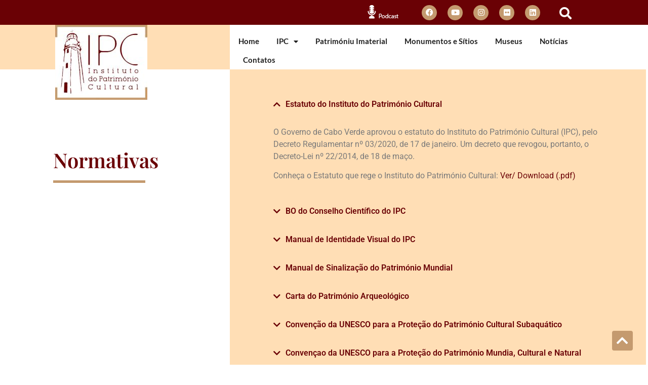

--- FILE ---
content_type: text/html; charset=UTF-8
request_url: https://ipc.cv/cv/ipc/normativas/
body_size: 117635
content:
<!doctype html>
<html lang="cv">
<head>
	<meta charset="UTF-8">
		<meta name="viewport" content="width=device-width, initial-scale=1">
	<link rel="profile" href="https://gmpg.org/xfn/11">
	<title>Normativas &#8211; Instituto do Património Cultural</title>
<meta name='robots' content='max-image-preview:large' />
<link rel="alternate" type="application/rss+xml" title="Instituto do Património Cultural &raquo; Feed" href="https://ipc.cv/cv/feed/" />
<link rel="alternate" type="application/rss+xml" title="Instituto do Património Cultural &raquo; Comments Feed" href="https://ipc.cv/cv/comments/feed/" />
<link rel="alternate" title="oEmbed (JSON)" type="application/json+oembed" href="https://ipc.cv/cv/wp-json/oembed/1.0/embed?url=https%3A%2F%2Fipc.cv%2Fcv%2Fipc%2Fnormativas%2F" />
<link rel="alternate" title="oEmbed (XML)" type="text/xml+oembed" href="https://ipc.cv/cv/wp-json/oembed/1.0/embed?url=https%3A%2F%2Fipc.cv%2Fcv%2Fipc%2Fnormativas%2F&#038;format=xml" />
<style id='wp-img-auto-sizes-contain-inline-css'>
img:is([sizes=auto i],[sizes^="auto," i]){contain-intrinsic-size:3000px 1500px}
/*# sourceURL=wp-img-auto-sizes-contain-inline-css */
</style>
<style id='wp-emoji-styles-inline-css'>

	img.wp-smiley, img.emoji {
		display: inline !important;
		border: none !important;
		box-shadow: none !important;
		height: 1em !important;
		width: 1em !important;
		margin: 0 0.07em !important;
		vertical-align: -0.1em !important;
		background: none !important;
		padding: 0 !important;
	}
/*# sourceURL=wp-emoji-styles-inline-css */
</style>
<style id='classic-theme-styles-inline-css'>
/*! This file is auto-generated */
.wp-block-button__link{color:#fff;background-color:#32373c;border-radius:9999px;box-shadow:none;text-decoration:none;padding:calc(.667em + 2px) calc(1.333em + 2px);font-size:1.125em}.wp-block-file__button{background:#32373c;color:#fff;text-decoration:none}
/*# sourceURL=/wp-includes/css/classic-themes.min.css */
</style>
<link rel='stylesheet' id='ultimate_blocks-cgb-style-css-css' href='https://ipc.cv/wp-content/plugins/ultimate-blocks/dist/blocks.style.build.css?ver=3.4.8' media='all' />
<style id='wppb-edit-profile-style-inline-css'>


/*# sourceURL=https://ipc.cv/wp-content/plugins/profile-builder/assets/misc/gutenberg/blocks/build/edit-profile/style-index.css */
</style>
<style id='wppb-login-style-inline-css'>


/*# sourceURL=https://ipc.cv/wp-content/plugins/profile-builder/assets/misc/gutenberg/blocks/build/login/style-index.css */
</style>
<style id='wppb-recover-password-style-inline-css'>


/*# sourceURL=https://ipc.cv/wp-content/plugins/profile-builder/assets/misc/gutenberg/blocks/build/recover-password/style-index.css */
</style>
<style id='wppb-register-style-inline-css'>


/*# sourceURL=https://ipc.cv/wp-content/plugins/profile-builder/assets/misc/gutenberg/blocks/build/register/style-index.css */
</style>
<style id='global-styles-inline-css'>
:root{--wp--preset--aspect-ratio--square: 1;--wp--preset--aspect-ratio--4-3: 4/3;--wp--preset--aspect-ratio--3-4: 3/4;--wp--preset--aspect-ratio--3-2: 3/2;--wp--preset--aspect-ratio--2-3: 2/3;--wp--preset--aspect-ratio--16-9: 16/9;--wp--preset--aspect-ratio--9-16: 9/16;--wp--preset--color--black: #000000;--wp--preset--color--cyan-bluish-gray: #abb8c3;--wp--preset--color--white: #ffffff;--wp--preset--color--pale-pink: #f78da7;--wp--preset--color--vivid-red: #cf2e2e;--wp--preset--color--luminous-vivid-orange: #ff6900;--wp--preset--color--luminous-vivid-amber: #fcb900;--wp--preset--color--light-green-cyan: #7bdcb5;--wp--preset--color--vivid-green-cyan: #00d084;--wp--preset--color--pale-cyan-blue: #8ed1fc;--wp--preset--color--vivid-cyan-blue: #0693e3;--wp--preset--color--vivid-purple: #9b51e0;--wp--preset--gradient--vivid-cyan-blue-to-vivid-purple: linear-gradient(135deg,rgb(6,147,227) 0%,rgb(155,81,224) 100%);--wp--preset--gradient--light-green-cyan-to-vivid-green-cyan: linear-gradient(135deg,rgb(122,220,180) 0%,rgb(0,208,130) 100%);--wp--preset--gradient--luminous-vivid-amber-to-luminous-vivid-orange: linear-gradient(135deg,rgb(252,185,0) 0%,rgb(255,105,0) 100%);--wp--preset--gradient--luminous-vivid-orange-to-vivid-red: linear-gradient(135deg,rgb(255,105,0) 0%,rgb(207,46,46) 100%);--wp--preset--gradient--very-light-gray-to-cyan-bluish-gray: linear-gradient(135deg,rgb(238,238,238) 0%,rgb(169,184,195) 100%);--wp--preset--gradient--cool-to-warm-spectrum: linear-gradient(135deg,rgb(74,234,220) 0%,rgb(151,120,209) 20%,rgb(207,42,186) 40%,rgb(238,44,130) 60%,rgb(251,105,98) 80%,rgb(254,248,76) 100%);--wp--preset--gradient--blush-light-purple: linear-gradient(135deg,rgb(255,206,236) 0%,rgb(152,150,240) 100%);--wp--preset--gradient--blush-bordeaux: linear-gradient(135deg,rgb(254,205,165) 0%,rgb(254,45,45) 50%,rgb(107,0,62) 100%);--wp--preset--gradient--luminous-dusk: linear-gradient(135deg,rgb(255,203,112) 0%,rgb(199,81,192) 50%,rgb(65,88,208) 100%);--wp--preset--gradient--pale-ocean: linear-gradient(135deg,rgb(255,245,203) 0%,rgb(182,227,212) 50%,rgb(51,167,181) 100%);--wp--preset--gradient--electric-grass: linear-gradient(135deg,rgb(202,248,128) 0%,rgb(113,206,126) 100%);--wp--preset--gradient--midnight: linear-gradient(135deg,rgb(2,3,129) 0%,rgb(40,116,252) 100%);--wp--preset--font-size--small: 13px;--wp--preset--font-size--medium: 20px;--wp--preset--font-size--large: 36px;--wp--preset--font-size--x-large: 42px;--wp--preset--spacing--20: 0.44rem;--wp--preset--spacing--30: 0.67rem;--wp--preset--spacing--40: 1rem;--wp--preset--spacing--50: 1.5rem;--wp--preset--spacing--60: 2.25rem;--wp--preset--spacing--70: 3.38rem;--wp--preset--spacing--80: 5.06rem;--wp--preset--shadow--natural: 6px 6px 9px rgba(0, 0, 0, 0.2);--wp--preset--shadow--deep: 12px 12px 50px rgba(0, 0, 0, 0.4);--wp--preset--shadow--sharp: 6px 6px 0px rgba(0, 0, 0, 0.2);--wp--preset--shadow--outlined: 6px 6px 0px -3px rgb(255, 255, 255), 6px 6px rgb(0, 0, 0);--wp--preset--shadow--crisp: 6px 6px 0px rgb(0, 0, 0);}:where(.is-layout-flex){gap: 0.5em;}:where(.is-layout-grid){gap: 0.5em;}body .is-layout-flex{display: flex;}.is-layout-flex{flex-wrap: wrap;align-items: center;}.is-layout-flex > :is(*, div){margin: 0;}body .is-layout-grid{display: grid;}.is-layout-grid > :is(*, div){margin: 0;}:where(.wp-block-columns.is-layout-flex){gap: 2em;}:where(.wp-block-columns.is-layout-grid){gap: 2em;}:where(.wp-block-post-template.is-layout-flex){gap: 1.25em;}:where(.wp-block-post-template.is-layout-grid){gap: 1.25em;}.has-black-color{color: var(--wp--preset--color--black) !important;}.has-cyan-bluish-gray-color{color: var(--wp--preset--color--cyan-bluish-gray) !important;}.has-white-color{color: var(--wp--preset--color--white) !important;}.has-pale-pink-color{color: var(--wp--preset--color--pale-pink) !important;}.has-vivid-red-color{color: var(--wp--preset--color--vivid-red) !important;}.has-luminous-vivid-orange-color{color: var(--wp--preset--color--luminous-vivid-orange) !important;}.has-luminous-vivid-amber-color{color: var(--wp--preset--color--luminous-vivid-amber) !important;}.has-light-green-cyan-color{color: var(--wp--preset--color--light-green-cyan) !important;}.has-vivid-green-cyan-color{color: var(--wp--preset--color--vivid-green-cyan) !important;}.has-pale-cyan-blue-color{color: var(--wp--preset--color--pale-cyan-blue) !important;}.has-vivid-cyan-blue-color{color: var(--wp--preset--color--vivid-cyan-blue) !important;}.has-vivid-purple-color{color: var(--wp--preset--color--vivid-purple) !important;}.has-black-background-color{background-color: var(--wp--preset--color--black) !important;}.has-cyan-bluish-gray-background-color{background-color: var(--wp--preset--color--cyan-bluish-gray) !important;}.has-white-background-color{background-color: var(--wp--preset--color--white) !important;}.has-pale-pink-background-color{background-color: var(--wp--preset--color--pale-pink) !important;}.has-vivid-red-background-color{background-color: var(--wp--preset--color--vivid-red) !important;}.has-luminous-vivid-orange-background-color{background-color: var(--wp--preset--color--luminous-vivid-orange) !important;}.has-luminous-vivid-amber-background-color{background-color: var(--wp--preset--color--luminous-vivid-amber) !important;}.has-light-green-cyan-background-color{background-color: var(--wp--preset--color--light-green-cyan) !important;}.has-vivid-green-cyan-background-color{background-color: var(--wp--preset--color--vivid-green-cyan) !important;}.has-pale-cyan-blue-background-color{background-color: var(--wp--preset--color--pale-cyan-blue) !important;}.has-vivid-cyan-blue-background-color{background-color: var(--wp--preset--color--vivid-cyan-blue) !important;}.has-vivid-purple-background-color{background-color: var(--wp--preset--color--vivid-purple) !important;}.has-black-border-color{border-color: var(--wp--preset--color--black) !important;}.has-cyan-bluish-gray-border-color{border-color: var(--wp--preset--color--cyan-bluish-gray) !important;}.has-white-border-color{border-color: var(--wp--preset--color--white) !important;}.has-pale-pink-border-color{border-color: var(--wp--preset--color--pale-pink) !important;}.has-vivid-red-border-color{border-color: var(--wp--preset--color--vivid-red) !important;}.has-luminous-vivid-orange-border-color{border-color: var(--wp--preset--color--luminous-vivid-orange) !important;}.has-luminous-vivid-amber-border-color{border-color: var(--wp--preset--color--luminous-vivid-amber) !important;}.has-light-green-cyan-border-color{border-color: var(--wp--preset--color--light-green-cyan) !important;}.has-vivid-green-cyan-border-color{border-color: var(--wp--preset--color--vivid-green-cyan) !important;}.has-pale-cyan-blue-border-color{border-color: var(--wp--preset--color--pale-cyan-blue) !important;}.has-vivid-cyan-blue-border-color{border-color: var(--wp--preset--color--vivid-cyan-blue) !important;}.has-vivid-purple-border-color{border-color: var(--wp--preset--color--vivid-purple) !important;}.has-vivid-cyan-blue-to-vivid-purple-gradient-background{background: var(--wp--preset--gradient--vivid-cyan-blue-to-vivid-purple) !important;}.has-light-green-cyan-to-vivid-green-cyan-gradient-background{background: var(--wp--preset--gradient--light-green-cyan-to-vivid-green-cyan) !important;}.has-luminous-vivid-amber-to-luminous-vivid-orange-gradient-background{background: var(--wp--preset--gradient--luminous-vivid-amber-to-luminous-vivid-orange) !important;}.has-luminous-vivid-orange-to-vivid-red-gradient-background{background: var(--wp--preset--gradient--luminous-vivid-orange-to-vivid-red) !important;}.has-very-light-gray-to-cyan-bluish-gray-gradient-background{background: var(--wp--preset--gradient--very-light-gray-to-cyan-bluish-gray) !important;}.has-cool-to-warm-spectrum-gradient-background{background: var(--wp--preset--gradient--cool-to-warm-spectrum) !important;}.has-blush-light-purple-gradient-background{background: var(--wp--preset--gradient--blush-light-purple) !important;}.has-blush-bordeaux-gradient-background{background: var(--wp--preset--gradient--blush-bordeaux) !important;}.has-luminous-dusk-gradient-background{background: var(--wp--preset--gradient--luminous-dusk) !important;}.has-pale-ocean-gradient-background{background: var(--wp--preset--gradient--pale-ocean) !important;}.has-electric-grass-gradient-background{background: var(--wp--preset--gradient--electric-grass) !important;}.has-midnight-gradient-background{background: var(--wp--preset--gradient--midnight) !important;}.has-small-font-size{font-size: var(--wp--preset--font-size--small) !important;}.has-medium-font-size{font-size: var(--wp--preset--font-size--medium) !important;}.has-large-font-size{font-size: var(--wp--preset--font-size--large) !important;}.has-x-large-font-size{font-size: var(--wp--preset--font-size--x-large) !important;}
:where(.wp-block-post-template.is-layout-flex){gap: 1.25em;}:where(.wp-block-post-template.is-layout-grid){gap: 1.25em;}
:where(.wp-block-term-template.is-layout-flex){gap: 1.25em;}:where(.wp-block-term-template.is-layout-grid){gap: 1.25em;}
:where(.wp-block-columns.is-layout-flex){gap: 2em;}:where(.wp-block-columns.is-layout-grid){gap: 2em;}
:root :where(.wp-block-pullquote){font-size: 1.5em;line-height: 1.6;}
/*# sourceURL=global-styles-inline-css */
</style>
<link rel='stylesheet' id='ub-extension-style-css-css' href='https://ipc.cv/wp-content/plugins/ultimate-blocks/src/extensions/style.css?ver=8675e1dcb193da526e65a4c4a3019a93' media='all' />
<link rel='stylesheet' id='sm-style-css' href='https://ipc.cv/wp-content/plugins/wp-show-more/wpsm-style.css?ver=8675e1dcb193da526e65a4c4a3019a93' media='all' />
<link rel='stylesheet' id='trp-language-switcher-style-css' href='https://ipc.cv/wp-content/plugins/translatepress-multilingual/assets/css/trp-language-switcher.css?ver=3.0.6' media='all' />
<link rel='stylesheet' id='hello-elementor-css' href='https://ipc.cv/wp-content/themes/hello-elementor/style.min.css?ver=2.6.1' media='all' />
<link rel='stylesheet' id='hello-elementor-theme-style-css' href='https://ipc.cv/wp-content/themes/hello-elementor/theme.min.css?ver=2.6.1' media='all' />
<link rel='stylesheet' id='elementor-frontend-css' href='https://ipc.cv/wp-content/plugins/elementor/assets/css/frontend.min.css?ver=3.34.0' media='all' />
<link rel='stylesheet' id='widget-image-css' href='https://ipc.cv/wp-content/plugins/elementor/assets/css/widget-image.min.css?ver=3.34.0' media='all' />
<link rel='stylesheet' id='e-animation-grow-css' href='https://ipc.cv/wp-content/plugins/elementor/assets/lib/animations/styles/e-animation-grow.min.css?ver=3.34.0' media='all' />
<link rel='stylesheet' id='widget-social-icons-css' href='https://ipc.cv/wp-content/plugins/elementor/assets/css/widget-social-icons.min.css?ver=3.34.0' media='all' />
<link rel='stylesheet' id='e-apple-webkit-css' href='https://ipc.cv/wp-content/plugins/elementor/assets/css/conditionals/apple-webkit.min.css?ver=3.34.0' media='all' />
<link rel='stylesheet' id='widget-search-form-css' href='https://ipc.cv/wp-content/plugins/elementor-pro/assets/css/widget-search-form.min.css?ver=3.29.1' media='all' />
<link rel='stylesheet' id='elementor-icons-shared-0-css' href='https://ipc.cv/wp-content/plugins/elementor/assets/lib/font-awesome/css/fontawesome.min.css?ver=5.15.3' media='all' />
<link rel='stylesheet' id='elementor-icons-fa-solid-css' href='https://ipc.cv/wp-content/plugins/elementor/assets/lib/font-awesome/css/solid.min.css?ver=5.15.3' media='all' />
<link rel='stylesheet' id='widget-nav-menu-css' href='https://ipc.cv/wp-content/plugins/elementor-pro/assets/css/widget-nav-menu.min.css?ver=3.29.1' media='all' />
<link rel='stylesheet' id='e-sticky-css' href='https://ipc.cv/wp-content/plugins/elementor-pro/assets/css/modules/sticky.min.css?ver=3.29.1' media='all' />
<link rel='stylesheet' id='widget-divider-css' href='https://ipc.cv/wp-content/plugins/elementor/assets/css/widget-divider.min.css?ver=3.34.0' media='all' />
<link rel='stylesheet' id='widget-heading-css' href='https://ipc.cv/wp-content/plugins/elementor/assets/css/widget-heading.min.css?ver=3.34.0' media='all' />
<link rel='stylesheet' id='widget-icon-list-css' href='https://ipc.cv/wp-content/plugins/elementor/assets/css/widget-icon-list.min.css?ver=3.34.0' media='all' />
<link rel='stylesheet' id='widget-form-css' href='https://ipc.cv/wp-content/plugins/elementor-pro/assets/css/widget-form.min.css?ver=3.29.1' media='all' />
<link rel='stylesheet' id='elementor-icons-css' href='https://ipc.cv/wp-content/plugins/elementor/assets/lib/eicons/css/elementor-icons.min.css?ver=5.45.0' media='all' />
<link rel='stylesheet' id='elementor-post-3533-css' href='https://ipc.cv/wp-content/uploads/elementor/css/post-3533.css?ver=1767698256' media='all' />
<link rel='stylesheet' id='widget-accordion-css' href='https://ipc.cv/wp-content/plugins/elementor/assets/css/widget-accordion.min.css?ver=3.34.0' media='all' />
<link rel='stylesheet' id='elementor-post-1258-css' href='https://ipc.cv/wp-content/uploads/elementor/css/post-1258.css?ver=1767733962' media='all' />
<link rel='stylesheet' id='elementor-post-506-css' href='https://ipc.cv/wp-content/uploads/elementor/css/post-506.css?ver=1767698259' media='all' />
<link rel='stylesheet' id='elementor-post-515-css' href='https://ipc.cv/wp-content/uploads/elementor/css/post-515.css?ver=1767698257' media='all' />
<link rel='stylesheet' id='ecs-styles-css' href='https://ipc.cv/wp-content/plugins/ele-custom-skin/assets/css/ecs-style.css?ver=3.1.9' media='all' />
<link rel='stylesheet' id='elementor-post-2929-css' href='https://ipc.cv/wp-content/uploads/elementor/css/post-2929.css?ver=1642511266' media='all' />
<link rel='stylesheet' id='elementor-post-2941-css' href='https://ipc.cv/wp-content/uploads/elementor/css/post-2941.css?ver=1651666141' media='all' />
<link rel='stylesheet' id='elementor-post-3464-css' href='https://ipc.cv/wp-content/uploads/elementor/css/post-3464.css?ver=1651666181' media='all' />
<link rel='stylesheet' id='elementor-post-3466-css' href='https://ipc.cv/wp-content/uploads/elementor/css/post-3466.css?ver=1651666218' media='all' />
<link rel='stylesheet' id='elementor-post-3467-css' href='https://ipc.cv/wp-content/uploads/elementor/css/post-3467.css?ver=1651666266' media='all' />
<link rel='stylesheet' id='elementor-post-3469-css' href='https://ipc.cv/wp-content/uploads/elementor/css/post-3469.css?ver=1651666302' media='all' />
<link rel='stylesheet' id='elementor-post-3471-css' href='https://ipc.cv/wp-content/uploads/elementor/css/post-3471.css?ver=1651666337' media='all' />
<link rel='stylesheet' id='elementor-post-3473-css' href='https://ipc.cv/wp-content/uploads/elementor/css/post-3473.css?ver=1651666390' media='all' />
<link rel='stylesheet' id='elementor-gf-local-roboto-css' href='https://ipc.cv/wp-content/uploads/elementor/google-fonts/css/roboto.css?ver=1742912569' media='all' />
<link rel='stylesheet' id='elementor-gf-local-robotoslab-css' href='https://ipc.cv/wp-content/uploads/elementor/google-fonts/css/robotoslab.css?ver=1742912582' media='all' />
<link rel='stylesheet' id='elementor-gf-local-playfairdisplay-css' href='https://ipc.cv/wp-content/uploads/elementor/google-fonts/css/playfairdisplay.css?ver=1742912603' media='all' />
<link rel='stylesheet' id='elementor-gf-local-lato-css' href='https://ipc.cv/wp-content/uploads/elementor/google-fonts/css/lato.css?ver=1742912607' media='all' />
<link rel='stylesheet' id='elementor-icons-fa-brands-css' href='https://ipc.cv/wp-content/plugins/elementor/assets/lib/font-awesome/css/brands.min.css?ver=5.15.3' media='all' />
<link rel='stylesheet' id='wppb_stylesheet-css' href='https://ipc.cv/wp-content/plugins/profile-builder/assets/css/style-front-end.css?ver=3.15.2' media='all' />
<!--n2css--><!--n2js--><script src="https://ipc.cv/wp-includes/js/jquery/jquery.min.js?ver=3.7.1" id="jquery-core-js"></script>
<script src="https://ipc.cv/wp-includes/js/jquery/jquery-migrate.min.js?ver=3.4.1" id="jquery-migrate-js"></script>
<script id="ecs_ajax_load-js-extra">
var ecs_ajax_params = {"ajaxurl":"https://ipc.cv/wp-admin/admin-ajax.php","posts":"{\"page\":0,\"pagename\":\"normativas\",\"error\":\"\",\"m\":\"\",\"p\":0,\"post_parent\":\"\",\"subpost\":\"\",\"subpost_id\":\"\",\"attachment\":\"\",\"attachment_id\":0,\"name\":\"normativas\",\"page_id\":0,\"second\":\"\",\"minute\":\"\",\"hour\":\"\",\"day\":0,\"monthnum\":0,\"year\":0,\"w\":0,\"category_name\":\"\",\"tag\":\"\",\"cat\":\"\",\"tag_id\":\"\",\"author\":\"\",\"author_name\":\"\",\"feed\":\"\",\"tb\":\"\",\"paged\":0,\"meta_key\":\"\",\"meta_value\":\"\",\"preview\":\"\",\"s\":\"\",\"sentence\":\"\",\"title\":\"\",\"fields\":\"all\",\"menu_order\":\"\",\"embed\":\"\",\"category__in\":[],\"category__not_in\":[],\"category__and\":[],\"post__in\":[],\"post__not_in\":[],\"post_name__in\":[],\"tag__in\":[],\"tag__not_in\":[],\"tag__and\":[],\"tag_slug__in\":[],\"tag_slug__and\":[],\"post_parent__in\":[],\"post_parent__not_in\":[],\"author__in\":[],\"author__not_in\":[],\"search_columns\":[],\"ignore_sticky_posts\":false,\"suppress_filters\":false,\"cache_results\":true,\"update_post_term_cache\":true,\"update_menu_item_cache\":false,\"lazy_load_term_meta\":true,\"update_post_meta_cache\":true,\"post_type\":\"\",\"posts_per_page\":10,\"nopaging\":false,\"comments_per_page\":\"50\",\"no_found_rows\":false,\"order\":\"DESC\"}"};
//# sourceURL=ecs_ajax_load-js-extra
</script>
<script src="https://ipc.cv/wp-content/plugins/ele-custom-skin/assets/js/ecs_ajax_pagination.js?ver=3.1.9" id="ecs_ajax_load-js"></script>
<script src="https://ipc.cv/wp-content/plugins/ele-custom-skin/assets/js/ecs.js?ver=3.1.9" id="ecs-script-js"></script>
<link rel="https://api.w.org/" href="https://ipc.cv/cv/wp-json/" /><link rel="alternate" title="JSON" type="application/json" href="https://ipc.cv/cv/wp-json/wp/v2/pages/1258" /><link rel="EditURI" type="application/rsd+xml" title="RSD" href="https://ipc.cv/xmlrpc.php?rsd" />
<link rel="canonical" href="https://ipc.cv/cv/ipc/normativas/" />
<!-- Google Tag Manager -->
<script>(function(w,d,s,l,i){w[l]=w[l]||[];w[l].push({'gtm.start':
new Date().getTime(),event:'gtm.js'});var f=d.getElementsByTagName(s)[0],
j=d.createElement(s),dl=l!='dataLayer'?'&l='+l:'';j.async=true;j.src=
'https://www.googletagmanager.com/gtm.js?id='+i+dl;f.parentNode.insertBefore(j,f);
})(window,document,'script','dataLayer','GTM-NWGRV9L');</script>
<!-- End Google Tag Manager --><link rel="alternate" hreflang="pt-PT" href="https://ipc.cv/ipc/normativas/"/>
<link rel="alternate" hreflang="en-US" href="https://ipc.cv/en/ipc/normativas/"/>
<link rel="alternate" hreflang="fr-FR" href="https://ipc.cv/fr/ipc/normativas/"/>
<link rel="alternate" hreflang="cv" href="https://ipc.cv/cv/ipc/normativas/"/>
<link rel="alternate" hreflang="pt" href="https://ipc.cv/ipc/normativas/"/>
<link rel="alternate" hreflang="en" href="https://ipc.cv/en/ipc/normativas/"/>
<link rel="alternate" hreflang="fr" href="https://ipc.cv/fr/ipc/normativas/"/>
<meta name="generator" content="Elementor 3.34.0; features: additional_custom_breakpoints; settings: css_print_method-external, google_font-enabled, font_display-auto">
			<style>
				.e-con.e-parent:nth-of-type(n+4):not(.e-lazyloaded):not(.e-no-lazyload),
				.e-con.e-parent:nth-of-type(n+4):not(.e-lazyloaded):not(.e-no-lazyload) * {
					background-image: none !important;
				}
				@media screen and (max-height: 1024px) {
					.e-con.e-parent:nth-of-type(n+3):not(.e-lazyloaded):not(.e-no-lazyload),
					.e-con.e-parent:nth-of-type(n+3):not(.e-lazyloaded):not(.e-no-lazyload) * {
						background-image: none !important;
					}
				}
				@media screen and (max-height: 640px) {
					.e-con.e-parent:nth-of-type(n+2):not(.e-lazyloaded):not(.e-no-lazyload),
					.e-con.e-parent:nth-of-type(n+2):not(.e-lazyloaded):not(.e-no-lazyload) * {
						background-image: none !important;
					}
				}
			</style>
			<link rel="icon" href="https://ipc.cv/wp-content/uploads/2020/12/cropped-Prancheta-2-150x150.png" sizes="32x32" />
<link rel="icon" href="https://ipc.cv/wp-content/uploads/2020/12/cropped-Prancheta-2-300x300.png" sizes="192x192" />
<link rel="apple-touch-icon" href="https://ipc.cv/wp-content/uploads/2020/12/cropped-Prancheta-2-300x300.png" />
<meta name="msapplication-TileImage" content="https://ipc.cv/wp-content/uploads/2020/12/cropped-Prancheta-2-300x300.png" />
		<style id="wp-custom-css">
			.ub-expand-toggle-button, .wpsm-show, .wpsm-hide {
	font-family: Lato, sans-serif;
	font-size: 10px;
	line-height: 15px;
	color: #3F1010 !important;
	background-color: white;
	width: max-content;
	padding: 10px 20px;
	border-radius:60px;
	text-transform: uppercase;
	cursor: pointer;
}		</style>
		</head>
<body data-rsssl="1" class="wp-singular page-template page-template-elementor_header_footer page page-id-1258 page-child parent-pageid-477 wp-custom-logo wp-theme-hello-elementor translatepress-cv elementor-default elementor-template-full-width elementor-kit-3533 elementor-page elementor-page-1258">

<!-- Google Tag Manager (noscript) -->
<noscript><iframe src="https://www.googletagmanager.com/ns.html?id=GTM-NWGRV9L"
height="0" width="0" style="display:none;visibility:hidden"></iframe></noscript>
<!-- End Google Tag Manager (noscript) -->
<a class="skip-link screen-reader-text" href="#content">
	Skip to content</a>

		<header data-elementor-type="header" data-elementor-id="506" class="elementor elementor-506 elementor-location-header" data-elementor-post-type="elementor_library">
					<section class="elementor-section elementor-top-section elementor-element elementor-element-66078192 elementor-hidden-desktop elementor-section-boxed elementor-section-height-default elementor-section-height-default" data-id="66078192" data-element_type="section" data-settings="{&quot;background_background&quot;:&quot;classic&quot;}">
						<div class="elementor-container elementor-column-gap-default">
					<div class="elementor-column elementor-col-33 elementor-top-column elementor-element elementor-element-18cc81cb" data-id="18cc81cb" data-element_type="column">
			<div class="elementor-widget-wrap elementor-element-populated">
						<div class="elementor-element elementor-element-4b83c876 elementor-widget__width-inherit elementor-widget elementor-widget-image" data-id="4b83c876" data-element_type="widget" data-widget_type="image.default">
				<div class="elementor-widget-container">
																<a href="https://soundcloud.com/ipcpodcastcv" target="_blank">
							<img width="62" height="29" src="https://ipc.cv/wp-content/uploads/2020/08/Ativo-1.png" class="attachment-large size-large wp-image-2056" alt="" />								</a>
															</div>
				</div>
					</div>
		</div>
				<div class="elementor-column elementor-col-33 elementor-top-column elementor-element elementor-element-66f23a6a" data-id="66f23a6a" data-element_type="column">
			<div class="elementor-widget-wrap elementor-element-populated">
						<div class="elementor-element elementor-element-57b20c13 elementor-shape-circle e-grid-align-left e-grid-align-mobile-left elementor-widget-mobile__width-auto e-grid-align-tablet-center elementor-grid-0 elementor-widget elementor-widget-social-icons" data-id="57b20c13" data-element_type="widget" data-widget_type="social-icons.default">
				<div class="elementor-widget-container">
							<div class="elementor-social-icons-wrapper elementor-grid" role="list">
							<span class="elementor-grid-item" role="listitem">
					<a class="elementor-icon elementor-social-icon elementor-social-icon-facebook elementor-animation-grow elementor-repeater-item-e1f3576" href="https://www.facebook.com/patrimoniocultural.caboverde/" target="_blank">
						<span class="elementor-screen-only">Facebook</span>
						<i aria-hidden="true" class="fab fa-facebook"></i>					</a>
				</span>
							<span class="elementor-grid-item" role="listitem">
					<a class="elementor-icon elementor-social-icon elementor-social-icon-youtube elementor-animation-grow elementor-repeater-item-b390065" href="https://www.youtube.com/channel/UCuV_ydVVNo7KlItz1dmGujg/f" target="_blank">
						<span class="elementor-screen-only">Youtube</span>
						<i aria-hidden="true" class="fab fa-youtube"></i>					</a>
				</span>
							<span class="elementor-grid-item" role="listitem">
					<a class="elementor-icon elementor-social-icon elementor-social-icon-instagram elementor-animation-grow elementor-repeater-item-9c1be82" href="https://www.instagram.com/ipc_patrimonio_cultural/" target="_blank">
						<span class="elementor-screen-only">Instagram</span>
						<i aria-hidden="true" class="fab fa-instagram"></i>					</a>
				</span>
							<span class="elementor-grid-item" role="listitem">
					<a class="elementor-icon elementor-social-icon elementor-social-icon-flickr elementor-animation-grow elementor-repeater-item-405a3fd" href="https://www.flickr.com/photos/156077385@N07/albums" target="_blank">
						<span class="elementor-screen-only">Flickr</span>
						<i aria-hidden="true" class="fab fa-flickr"></i>					</a>
				</span>
							<span class="elementor-grid-item" role="listitem">
					<a class="elementor-icon elementor-social-icon elementor-social-icon-linkedin elementor-animation-grow elementor-repeater-item-c2a2a95" href="https://www.linkedin.com/in/instituto-do-patrim%C3%B3nio-cultural-358472209/" target="_blank">
						<span class="elementor-screen-only">Linkedin</span>
						<i aria-hidden="true" class="fab fa-linkedin"></i>					</a>
				</span>
					</div>
						</div>
				</div>
					</div>
		</div>
				<div class="elementor-column elementor-col-33 elementor-top-column elementor-element elementor-element-66909a20" data-id="66909a20" data-element_type="column">
			<div class="elementor-widget-wrap elementor-element-populated">
						<div class="elementor-element elementor-element-11143314 elementor-widget__width-auto elementor-search-form--skin-full_screen elementor-widget elementor-widget-search-form" data-id="11143314" data-element_type="widget" data-settings="{&quot;skin&quot;:&quot;full_screen&quot;}" data-widget_type="search-form.default">
				<div class="elementor-widget-container">
							<search role="search">
			<form class="elementor-search-form" action="https://ipc.cv/cv/" method="get" data-trp-original-action="https://ipc.cv/cv">
												<div class="elementor-search-form__toggle" role="button" tabindex="0" aria-label="Search" data-no-translation-aria-label="">
					<i aria-hidden="true" class="fas fa-search"></i>				</div>
								<div class="elementor-search-form__container">
					<label class="elementor-screen-only" for="elementor-search-form-11143314" data-no-translation="" data-trp-gettext="">Search</label>

					
					<input id="elementor-search-form-11143314" placeholder="Search..." class="elementor-search-form__input" type="search" name="s" value="">
					
					
										<div class="dialog-lightbox-close-button dialog-close-button" role="button" tabindex="0" aria-label="Close this search box." data-no-translation-aria-label="">
						<i aria-hidden="true" class="eicon-close"></i>					</div>
									</div>
			<input type="hidden" name="trp-form-language" value="cv"/></form>
		</search>
						</div>
				</div>
					</div>
		</div>
					</div>
		</section>
				<section class="elementor-section elementor-top-section elementor-element elementor-element-6ab7167b elementor-section-full_width elementor-hidden-desktop elementor-hidden-tablet elementor-section-height-default elementor-section-height-default" data-id="6ab7167b" data-element_type="section" data-settings="{&quot;background_background&quot;:&quot;classic&quot;}">
						<div class="elementor-container elementor-column-gap-default">
					<div class="elementor-column elementor-col-100 elementor-top-column elementor-element elementor-element-1238b06e" data-id="1238b06e" data-element_type="column" data-settings="{&quot;background_background&quot;:&quot;classic&quot;}">
			<div class="elementor-widget-wrap elementor-element-populated">
						<div class="elementor-element elementor-element-6082f53d elementor-widget-mobile__width-auto elementor-absolute elementor-hidden-desktop elementor-widget elementor-widget-image" data-id="6082f53d" data-element_type="widget" data-settings="{&quot;_position&quot;:&quot;absolute&quot;}" data-widget_type="image.default">
				<div class="elementor-widget-container">
																<a href="https://ipc.cv/cv/">
							<img src="https://ipc.cv/wp-content/uploads/elementor/thumbs/logo-ipc-pashzsrm6rubuxkjrsdydpmm7at3vxvmgh8cqqzgg0.jpg" title="logo-ipc" alt="logo-ipc" loading="lazy" />								</a>
															</div>
				</div>
				<div class="elementor-element elementor-element-91721a8 elementor-nav-menu__align-start elementor-nav-menu--dropdown-tablet elementor-nav-menu__text-align-aside elementor-nav-menu--toggle elementor-nav-menu--burger elementor-widget elementor-widget-nav-menu" data-id="91721a8" data-element_type="widget" data-settings="{&quot;submenu_icon&quot;:{&quot;value&quot;:&quot;&lt;i class=\&quot;fas fa-chevron-down\&quot;&gt;&lt;\/i&gt;&quot;,&quot;library&quot;:&quot;fa-solid&quot;},&quot;layout&quot;:&quot;horizontal&quot;,&quot;toggle&quot;:&quot;burger&quot;}" data-widget_type="nav-menu.default">
				<div class="elementor-widget-container">
								<nav aria-label="Menu" class="elementor-nav-menu--main elementor-nav-menu__container elementor-nav-menu--layout-horizontal e--pointer-underline e--animation-fade">
				<ul id="menu-1-91721a8" class="elementor-nav-menu"><li class="menu-item menu-item-type-post_type menu-item-object-page menu-item-home menu-item-3559"><a href="https://ipc.cv/cv/" class="elementor-item">Home</a></li>
<li class="menu-item menu-item-type-post_type menu-item-object-page current-page-ancestor current-menu-ancestor current-menu-parent current-page-parent current_page_parent current_page_ancestor menu-item-has-children menu-item-3562"><a href="https://ipc.cv/cv/ipc/" class="elementor-item">IPC</a>
<ul class="sub-menu elementor-nav-menu--dropdown">
	<li class="menu-item menu-item-type-post_type menu-item-object-page menu-item-3565"><a href="https://ipc.cv/cv/ipc/organograma/" class="elementor-sub-item">Organograma</a></li>
	<li class="menu-item menu-item-type-post_type menu-item-object-page current-menu-item page_item page-item-1258 current_page_item menu-item-3564"><a href="https://ipc.cv/cv/ipc/normativas/" aria-current="page" class="elementor-sub-item elementor-item-active">Normativas</a></li>
	<li class="menu-item menu-item-type-post_type menu-item-object-page menu-item-3563"><a href="https://ipc.cv/cv/ipc/gabinetes/" class="elementor-sub-item">Gabinetes</a></li>
	<li class="menu-item menu-item-type-post_type menu-item-object-page menu-item-3566"><a href="https://ipc.cv/cv/ipc/projectos-e-relatorios/" class="elementor-sub-item">Projectos e Relatórios</a></li>
	<li class="menu-item menu-item-type-post_type menu-item-object-page menu-item-3560"><a href="https://ipc.cv/cv/bibliografias/" class="elementor-sub-item">Bibliografias</a></li>
</ul>
</li>
<li class="menu-item menu-item-type-custom menu-item-object-custom menu-item-3625"><a href="https://ipc.cv/cv/patromonio-imaterial/" class="elementor-item">Patrimóniu Imaterial</a></li>
<li class="menu-item menu-item-type-custom menu-item-object-custom menu-item-3626"><a href="https://ipc.cv/cv/monumento-e-sitio/" class="elementor-item">Monumentos e Sítios</a></li>
<li class="menu-item menu-item-type-custom menu-item-object-custom menu-item-3627"><a href="https://ipc.cv/cv/museus/" class="elementor-item">Museus</a></li>
<li class="menu-item menu-item-type-custom menu-item-object-custom menu-item-3628"><a href="https://ipc.cv/cv/noticias/" title="4f95d4f" class="elementor-item">Notícias</a></li>
<li class="menu-item menu-item-type-post_type menu-item-object-page menu-item-3561"><a href="https://ipc.cv/cv/contatos/" class="elementor-item">Contatos</a></li>
</ul>			</nav>
					<div class="elementor-menu-toggle" role="button" tabindex="0" aria-label="Menu Toggle" aria-expanded="false" data-no-translation-aria-label="">
			<i aria-hidden="true" role="presentation" class="elementor-menu-toggle__icon--open eicon-menu-bar"></i><i aria-hidden="true" role="presentation" class="elementor-menu-toggle__icon--close eicon-close"></i>		</div>
					<nav class="elementor-nav-menu--dropdown elementor-nav-menu__container" aria-hidden="true">
				<ul id="menu-2-91721a8" class="elementor-nav-menu"><li class="menu-item menu-item-type-post_type menu-item-object-page menu-item-home menu-item-3559"><a href="https://ipc.cv/cv/" class="elementor-item" tabindex="-1">Home</a></li>
<li class="menu-item menu-item-type-post_type menu-item-object-page current-page-ancestor current-menu-ancestor current-menu-parent current-page-parent current_page_parent current_page_ancestor menu-item-has-children menu-item-3562"><a href="https://ipc.cv/cv/ipc/" class="elementor-item" tabindex="-1">IPC</a>
<ul class="sub-menu elementor-nav-menu--dropdown">
	<li class="menu-item menu-item-type-post_type menu-item-object-page menu-item-3565"><a href="https://ipc.cv/cv/ipc/organograma/" class="elementor-sub-item" tabindex="-1">Organograma</a></li>
	<li class="menu-item menu-item-type-post_type menu-item-object-page current-menu-item page_item page-item-1258 current_page_item menu-item-3564"><a href="https://ipc.cv/cv/ipc/normativas/" aria-current="page" class="elementor-sub-item elementor-item-active" tabindex="-1">Normativas</a></li>
	<li class="menu-item menu-item-type-post_type menu-item-object-page menu-item-3563"><a href="https://ipc.cv/cv/ipc/gabinetes/" class="elementor-sub-item" tabindex="-1">Gabinetes</a></li>
	<li class="menu-item menu-item-type-post_type menu-item-object-page menu-item-3566"><a href="https://ipc.cv/cv/ipc/projectos-e-relatorios/" class="elementor-sub-item" tabindex="-1">Projectos e Relatórios</a></li>
	<li class="menu-item menu-item-type-post_type menu-item-object-page menu-item-3560"><a href="https://ipc.cv/cv/bibliografias/" class="elementor-sub-item" tabindex="-1">Bibliografias</a></li>
</ul>
</li>
<li class="menu-item menu-item-type-custom menu-item-object-custom menu-item-3625"><a href="https://ipc.cv/cv/patromonio-imaterial/" class="elementor-item" tabindex="-1">Patrimóniu Imaterial</a></li>
<li class="menu-item menu-item-type-custom menu-item-object-custom menu-item-3626"><a href="https://ipc.cv/cv/monumento-e-sitio/" class="elementor-item" tabindex="-1">Monumentos e Sítios</a></li>
<li class="menu-item menu-item-type-custom menu-item-object-custom menu-item-3627"><a href="https://ipc.cv/cv/museus/" class="elementor-item" tabindex="-1">Museus</a></li>
<li class="menu-item menu-item-type-custom menu-item-object-custom menu-item-3628"><a href="https://ipc.cv/cv/noticias/" title="4f95d4f" class="elementor-item" tabindex="-1">Notícias</a></li>
<li class="menu-item menu-item-type-post_type menu-item-object-page menu-item-3561"><a href="https://ipc.cv/cv/contatos/" class="elementor-item" tabindex="-1">Contatos</a></li>
</ul>			</nav>
						</div>
				</div>
					</div>
		</div>
					</div>
		</section>
				<section class="elementor-section elementor-top-section elementor-element elementor-element-c0afb4b elementor-hidden-tablet elementor-hidden-mobile elementor-section-boxed elementor-section-height-default elementor-section-height-default" data-id="c0afb4b" data-element_type="section" data-settings="{&quot;background_background&quot;:&quot;classic&quot;}">
						<div class="elementor-container elementor-column-gap-default">
					<div class="elementor-column elementor-col-25 elementor-top-column elementor-element elementor-element-f8440e4" data-id="f8440e4" data-element_type="column">
			<div class="elementor-widget-wrap">
							</div>
		</div>
				<div class="elementor-column elementor-col-25 elementor-top-column elementor-element elementor-element-254b183" data-id="254b183" data-element_type="column">
			<div class="elementor-widget-wrap elementor-element-populated">
						<div class="elementor-element elementor-element-f146ec5 elementor-widget__width-inherit elementor-widget elementor-widget-image" data-id="f146ec5" data-element_type="widget" data-widget_type="image.default">
				<div class="elementor-widget-container">
																<a href="https://soundcloud.com/ipcpodcastcv" target="_blank">
							<img width="62" height="29" src="https://ipc.cv/wp-content/uploads/2020/08/Ativo-1.png" class="attachment-large size-large wp-image-2056" alt="" />								</a>
															</div>
				</div>
					</div>
		</div>
				<div class="elementor-column elementor-col-25 elementor-top-column elementor-element elementor-element-05527fa" data-id="05527fa" data-element_type="column">
			<div class="elementor-widget-wrap elementor-element-populated">
						<div class="elementor-element elementor-element-788e6f1 elementor-shape-circle e-grid-align-left elementor-grid-0 elementor-widget elementor-widget-social-icons" data-id="788e6f1" data-element_type="widget" data-widget_type="social-icons.default">
				<div class="elementor-widget-container">
							<div class="elementor-social-icons-wrapper elementor-grid" role="list">
							<span class="elementor-grid-item" role="listitem">
					<a class="elementor-icon elementor-social-icon elementor-social-icon-facebook elementor-animation-grow elementor-repeater-item-e1f3576" href="https://www.facebook.com/patrimoniocultural.caboverde/" target="_blank">
						<span class="elementor-screen-only">Facebook</span>
						<i aria-hidden="true" class="fab fa-facebook"></i>					</a>
				</span>
							<span class="elementor-grid-item" role="listitem">
					<a class="elementor-icon elementor-social-icon elementor-social-icon-youtube elementor-animation-grow elementor-repeater-item-b390065" href="https://www.youtube.com/channel/UCuV_ydVVNo7KlItz1dmGujg/f" target="_blank">
						<span class="elementor-screen-only">Youtube</span>
						<i aria-hidden="true" class="fab fa-youtube"></i>					</a>
				</span>
							<span class="elementor-grid-item" role="listitem">
					<a class="elementor-icon elementor-social-icon elementor-social-icon-instagram elementor-animation-grow elementor-repeater-item-9c1be82" href="https://www.instagram.com/ipc_patrimonio_cultural/" target="_blank">
						<span class="elementor-screen-only">Instagram</span>
						<i aria-hidden="true" class="fab fa-instagram"></i>					</a>
				</span>
							<span class="elementor-grid-item" role="listitem">
					<a class="elementor-icon elementor-social-icon elementor-social-icon-flickr elementor-animation-grow elementor-repeater-item-405a3fd" href="https://www.flickr.com/photos/156077385@N07/albums/with/72157683475990780" target="_blank">
						<span class="elementor-screen-only">Flickr</span>
						<i aria-hidden="true" class="fab fa-flickr"></i>					</a>
				</span>
							<span class="elementor-grid-item" role="listitem">
					<a class="elementor-icon elementor-social-icon elementor-social-icon-linkedin elementor-animation-grow elementor-repeater-item-f1c6241" href="https://www.linkedin.com/in/instituto-do-patrim%C3%B3nio-cultural-358472209/" target="_blank">
						<span class="elementor-screen-only">Linkedin</span>
						<i aria-hidden="true" class="fab fa-linkedin"></i>					</a>
				</span>
					</div>
						</div>
				</div>
					</div>
		</div>
				<div class="elementor-column elementor-col-25 elementor-top-column elementor-element elementor-element-57bb165" data-id="57bb165" data-element_type="column">
			<div class="elementor-widget-wrap elementor-element-populated">
						<div class="elementor-element elementor-element-04d7025 elementor-widget__width-auto elementor-search-form--skin-full_screen elementor-widget elementor-widget-search-form" data-id="04d7025" data-element_type="widget" data-settings="{&quot;skin&quot;:&quot;full_screen&quot;}" data-widget_type="search-form.default">
				<div class="elementor-widget-container">
							<search role="search">
			<form class="elementor-search-form" action="https://ipc.cv/cv/" method="get" data-trp-original-action="https://ipc.cv/cv">
												<div class="elementor-search-form__toggle" role="button" tabindex="0" aria-label="Search" data-no-translation-aria-label="">
					<i aria-hidden="true" class="fas fa-search"></i>				</div>
								<div class="elementor-search-form__container">
					<label class="elementor-screen-only" for="elementor-search-form-04d7025" data-no-translation="" data-trp-gettext="">Search</label>

					
					<input id="elementor-search-form-04d7025" placeholder="Search..." class="elementor-search-form__input" type="search" name="s" value="">
					
					
										<div class="dialog-lightbox-close-button dialog-close-button" role="button" tabindex="0" aria-label="Close this search box." data-no-translation-aria-label="">
						<i aria-hidden="true" class="eicon-close"></i>					</div>
									</div>
			<input type="hidden" name="trp-form-language" value="cv"/></form>
		</search>
						</div>
				</div>
					</div>
		</div>
					</div>
		</section>
				<section class="elementor-section elementor-top-section elementor-element elementor-element-e1b595e elementor-section-full_width elementor-hidden-mobile elementor-hidden-tablet elementor-section-height-default elementor-section-height-default" data-id="e1b595e" data-element_type="section" data-settings="{&quot;background_background&quot;:&quot;classic&quot;,&quot;sticky&quot;:&quot;top&quot;,&quot;sticky_on&quot;:[&quot;desktop&quot;,&quot;tablet&quot;,&quot;mobile&quot;],&quot;sticky_offset&quot;:0,&quot;sticky_effects_offset&quot;:0,&quot;sticky_anchor_link_offset&quot;:0}">
						<div class="elementor-container elementor-column-gap-default">
					<div class="elementor-column elementor-col-33 elementor-top-column elementor-element elementor-element-a8fa3c6" data-id="a8fa3c6" data-element_type="column" data-settings="{&quot;background_background&quot;:&quot;classic&quot;}">
			<div class="elementor-widget-wrap elementor-element-populated">
						<div class="elementor-element elementor-element-97f72bb elementor-widget elementor-widget-image" data-id="97f72bb" data-element_type="widget" data-widget_type="image.default">
				<div class="elementor-widget-container">
																<a href="https://ipc.cv/cv/">
							<img src="https://ipc.cv/wp-content/uploads/elementor/thumbs/logo-ipc-pashzsrm6runq5mmvwtkxfm0tqb585mid3mapv64n4.jpg" title="logo-ipc" alt="logo-ipc" loading="lazy" />								</a>
															</div>
				</div>
					</div>
		</div>
				<nav class="elementor-column elementor-col-33 elementor-top-column elementor-element elementor-element-681900a" data-id="681900a" data-element_type="column">
			<div class="elementor-widget-wrap elementor-element-populated">
						<div class="elementor-element elementor-element-7343e51 elementor-nav-menu__align-start elementor-nav-menu--dropdown-mobile elementor-nav-menu__text-align-aside elementor-nav-menu--toggle elementor-nav-menu--burger elementor-widget elementor-widget-nav-menu" data-id="7343e51" data-element_type="widget" data-settings="{&quot;layout&quot;:&quot;horizontal&quot;,&quot;submenu_icon&quot;:{&quot;value&quot;:&quot;&lt;i class=\&quot;fas fa-caret-down\&quot;&gt;&lt;\/i&gt;&quot;,&quot;library&quot;:&quot;fa-solid&quot;},&quot;toggle&quot;:&quot;burger&quot;}" data-widget_type="nav-menu.default">
				<div class="elementor-widget-container">
								<nav aria-label="Menu" class="elementor-nav-menu--main elementor-nav-menu__container elementor-nav-menu--layout-horizontal e--pointer-underline e--animation-fade">
				<ul id="menu-1-7343e51" class="elementor-nav-menu"><li class="menu-item menu-item-type-post_type menu-item-object-page menu-item-home menu-item-3559"><a href="https://ipc.cv/cv/" class="elementor-item">Home</a></li>
<li class="menu-item menu-item-type-post_type menu-item-object-page current-page-ancestor current-menu-ancestor current-menu-parent current-page-parent current_page_parent current_page_ancestor menu-item-has-children menu-item-3562"><a href="https://ipc.cv/cv/ipc/" class="elementor-item">IPC</a>
<ul class="sub-menu elementor-nav-menu--dropdown">
	<li class="menu-item menu-item-type-post_type menu-item-object-page menu-item-3565"><a href="https://ipc.cv/cv/ipc/organograma/" class="elementor-sub-item">Organograma</a></li>
	<li class="menu-item menu-item-type-post_type menu-item-object-page current-menu-item page_item page-item-1258 current_page_item menu-item-3564"><a href="https://ipc.cv/cv/ipc/normativas/" aria-current="page" class="elementor-sub-item elementor-item-active">Normativas</a></li>
	<li class="menu-item menu-item-type-post_type menu-item-object-page menu-item-3563"><a href="https://ipc.cv/cv/ipc/gabinetes/" class="elementor-sub-item">Gabinetes</a></li>
	<li class="menu-item menu-item-type-post_type menu-item-object-page menu-item-3566"><a href="https://ipc.cv/cv/ipc/projectos-e-relatorios/" class="elementor-sub-item">Projectos e Relatórios</a></li>
	<li class="menu-item menu-item-type-post_type menu-item-object-page menu-item-3560"><a href="https://ipc.cv/cv/bibliografias/" class="elementor-sub-item">Bibliografias</a></li>
</ul>
</li>
<li class="menu-item menu-item-type-custom menu-item-object-custom menu-item-3625"><a href="https://ipc.cv/cv/patromonio-imaterial/" class="elementor-item">Patrimóniu Imaterial</a></li>
<li class="menu-item menu-item-type-custom menu-item-object-custom menu-item-3626"><a href="https://ipc.cv/cv/monumento-e-sitio/" class="elementor-item">Monumentos e Sítios</a></li>
<li class="menu-item menu-item-type-custom menu-item-object-custom menu-item-3627"><a href="https://ipc.cv/cv/museus/" class="elementor-item">Museus</a></li>
<li class="menu-item menu-item-type-custom menu-item-object-custom menu-item-3628"><a href="https://ipc.cv/cv/noticias/" title="4f95d4f" class="elementor-item">Notícias</a></li>
<li class="menu-item menu-item-type-post_type menu-item-object-page menu-item-3561"><a href="https://ipc.cv/cv/contatos/" class="elementor-item">Contatos</a></li>
</ul>			</nav>
					<div class="elementor-menu-toggle" role="button" tabindex="0" aria-label="Menu Toggle" aria-expanded="false" data-no-translation-aria-label="">
			<i aria-hidden="true" role="presentation" class="elementor-menu-toggle__icon--open eicon-menu-bar"></i><i aria-hidden="true" role="presentation" class="elementor-menu-toggle__icon--close eicon-close"></i>		</div>
					<nav class="elementor-nav-menu--dropdown elementor-nav-menu__container" aria-hidden="true">
				<ul id="menu-2-7343e51" class="elementor-nav-menu"><li class="menu-item menu-item-type-post_type menu-item-object-page menu-item-home menu-item-3559"><a href="https://ipc.cv/cv/" class="elementor-item" tabindex="-1">Home</a></li>
<li class="menu-item menu-item-type-post_type menu-item-object-page current-page-ancestor current-menu-ancestor current-menu-parent current-page-parent current_page_parent current_page_ancestor menu-item-has-children menu-item-3562"><a href="https://ipc.cv/cv/ipc/" class="elementor-item" tabindex="-1">IPC</a>
<ul class="sub-menu elementor-nav-menu--dropdown">
	<li class="menu-item menu-item-type-post_type menu-item-object-page menu-item-3565"><a href="https://ipc.cv/cv/ipc/organograma/" class="elementor-sub-item" tabindex="-1">Organograma</a></li>
	<li class="menu-item menu-item-type-post_type menu-item-object-page current-menu-item page_item page-item-1258 current_page_item menu-item-3564"><a href="https://ipc.cv/cv/ipc/normativas/" aria-current="page" class="elementor-sub-item elementor-item-active" tabindex="-1">Normativas</a></li>
	<li class="menu-item menu-item-type-post_type menu-item-object-page menu-item-3563"><a href="https://ipc.cv/cv/ipc/gabinetes/" class="elementor-sub-item" tabindex="-1">Gabinetes</a></li>
	<li class="menu-item menu-item-type-post_type menu-item-object-page menu-item-3566"><a href="https://ipc.cv/cv/ipc/projectos-e-relatorios/" class="elementor-sub-item" tabindex="-1">Projectos e Relatórios</a></li>
	<li class="menu-item menu-item-type-post_type menu-item-object-page menu-item-3560"><a href="https://ipc.cv/cv/bibliografias/" class="elementor-sub-item" tabindex="-1">Bibliografias</a></li>
</ul>
</li>
<li class="menu-item menu-item-type-custom menu-item-object-custom menu-item-3625"><a href="https://ipc.cv/cv/patromonio-imaterial/" class="elementor-item" tabindex="-1">Patrimóniu Imaterial</a></li>
<li class="menu-item menu-item-type-custom menu-item-object-custom menu-item-3626"><a href="https://ipc.cv/cv/monumento-e-sitio/" class="elementor-item" tabindex="-1">Monumentos e Sítios</a></li>
<li class="menu-item menu-item-type-custom menu-item-object-custom menu-item-3627"><a href="https://ipc.cv/cv/museus/" class="elementor-item" tabindex="-1">Museus</a></li>
<li class="menu-item menu-item-type-custom menu-item-object-custom menu-item-3628"><a href="https://ipc.cv/cv/noticias/" title="4f95d4f" class="elementor-item" tabindex="-1">Notícias</a></li>
<li class="menu-item menu-item-type-post_type menu-item-object-page menu-item-3561"><a href="https://ipc.cv/cv/contatos/" class="elementor-item" tabindex="-1">Contatos</a></li>
</ul>			</nav>
						</div>
				</div>
					</div>
		</nav>
				<div class="elementor-column elementor-col-33 elementor-top-column elementor-element elementor-element-0b1e2c2 elementor-hidden-tablet elementor-hidden-phone elementor-hidden-desktop" data-id="0b1e2c2" data-element_type="column">
			<div class="elementor-widget-wrap elementor-element-populated">
						<div class="elementor-element elementor-element-6de7c02 elementor-search-form--skin-full_screen elementor-widget__width-auto elementor-widget elementor-widget-search-form" data-id="6de7c02" data-element_type="widget" data-settings="{&quot;skin&quot;:&quot;full_screen&quot;}" data-widget_type="search-form.default">
				<div class="elementor-widget-container">
							<search role="search">
			<form class="elementor-search-form" action="https://ipc.cv/cv/" method="get" data-trp-original-action="https://ipc.cv/cv">
												<div class="elementor-search-form__toggle" role="button" tabindex="0" aria-label="Search" data-no-translation-aria-label="">
					<i aria-hidden="true" class="fas fa-search"></i>				</div>
								<div class="elementor-search-form__container">
					<label class="elementor-screen-only" for="elementor-search-form-6de7c02" data-no-translation="" data-trp-gettext="">Search</label>

					
					<input id="elementor-search-form-6de7c02" placeholder="Search..." class="elementor-search-form__input" type="search" name="s" value="">
					
					
										<div class="dialog-lightbox-close-button dialog-close-button" role="button" tabindex="0" aria-label="Close this search box." data-no-translation-aria-label="">
						<i aria-hidden="true" class="eicon-close"></i>					</div>
									</div>
			<input type="hidden" name="trp-form-language" value="cv"/></form>
		</search>
						</div>
				</div>
					</div>
		</div>
					</div>
		</section>
				</header>
				<div data-elementor-type="wp-page" data-elementor-id="1258" class="elementor elementor-1258" data-elementor-post-type="page">
						<section class="elementor-section elementor-top-section elementor-element elementor-element-6a41327 elementor-section-full_width elementor-section-height-default elementor-section-height-default" data-id="6a41327" data-element_type="section" data-settings="{&quot;background_background&quot;:&quot;classic&quot;}">
						<div class="elementor-container elementor-column-gap-default">
					<div class="elementor-column elementor-col-33 elementor-top-column elementor-element elementor-element-e896fef" data-id="e896fef" data-element_type="column">
			<div class="elementor-widget-wrap elementor-element-populated">
						<div class="elementor-element elementor-element-f319461 elementor-widget elementor-widget-heading" data-id="f319461" data-element_type="widget" data-widget_type="heading.default">
				<div class="elementor-widget-container">
					<h1 class="elementor-heading-title elementor-size-default">Normativas</h1>				</div>
				</div>
				<div class="elementor-element elementor-element-6a23acc elementor-widget-divider--view-line elementor-widget elementor-widget-divider" data-id="6a23acc" data-element_type="widget" data-widget_type="divider.default">
				<div class="elementor-widget-container">
							<div class="elementor-divider">
			<span class="elementor-divider-separator">
						</span>
		</div>
						</div>
				</div>
					</div>
		</div>
				<div class="elementor-column elementor-col-66 elementor-top-column elementor-element elementor-element-678ffbc" data-id="678ffbc" data-element_type="column" data-settings="{&quot;background_background&quot;:&quot;classic&quot;}">
			<div class="elementor-widget-wrap elementor-element-populated">
						<div class="elementor-element elementor-element-43b6891 elementor-widget elementor-widget-accordion" data-id="43b6891" data-element_type="widget" data-widget_type="accordion.default">
				<div class="elementor-widget-container">
							<div class="elementor-accordion">
							<div class="elementor-accordion-item">
					<div id="elementor-tab-title-7101" class="elementor-tab-title" data-tab="1" role="button" aria-controls="elementor-tab-content-7101" aria-expanded="false">
													<span class="elementor-accordion-icon elementor-accordion-icon-left" aria-hidden="true">
															<span class="elementor-accordion-icon-closed"><i class="fas fa-chevron-down"></i></span>
								<span class="elementor-accordion-icon-opened"><i class="fas fa-chevron-up"></i></span>
														</span>
												<a class="elementor-accordion-title" tabindex="0">Estatuto do Instituto do Património Cultural</a>
					</div>
					<div id="elementor-tab-content-7101" class="elementor-tab-content elementor-clearfix" data-tab="1" role="region" aria-labelledby="elementor-tab-title-7101"><p>O Governo de Cabo Verde aprovou o estatuto do Instituto do Património Cultural (IPC), pelo Decreto Regulamentar nº 03/2020, de 17 de janeiro. Um decreto que revogou, portanto, o Decreto-Lei nº 22/2014, de 18 de maço.</p><p>Conheça o Estatuto que rege o Instituto do Património Cultural: <a href="https://drive.google.com/file/d/1D8nOEHarGX_pfwqbV_WGnX_3hs1Kylx7/view?usp=sharing" target="_blank" rel="noopener">Ver/ Download (.pdf)</a></p></div>
				</div>
							<div class="elementor-accordion-item">
					<div id="elementor-tab-title-7102" class="elementor-tab-title" data-tab="2" role="button" aria-controls="elementor-tab-content-7102" aria-expanded="false">
													<span class="elementor-accordion-icon elementor-accordion-icon-left" aria-hidden="true">
															<span class="elementor-accordion-icon-closed"><i class="fas fa-chevron-down"></i></span>
								<span class="elementor-accordion-icon-opened"><i class="fas fa-chevron-up"></i></span>
														</span>
												<a class="elementor-accordion-title" tabindex="0">BO do Conselho Científico do IPC</a>
					</div>
					<div id="elementor-tab-content-7102" class="elementor-tab-content elementor-clearfix" data-tab="2" role="region" aria-labelledby="elementor-tab-title-7102"><p>O Conselho Científico é um órgão consultivo que tem por objetivo coadjuvar o Conselho da Administração do Instituto do Património Cultural, nos assuntos de natureza técnico-científica.</p><p>Estando-lhe acometidas competências relacionadas com a identificação, seleção e no seguimento de projetos de natureza técnico-científico, mediante critérios pré-estabelecidos.</p><p>De acordo com os estatutos do Instituto do Património Cultural, o Conselho Científico é por um representante do corpo técnico da instituição, na qualidade do presidente e duas personalidades externas de reconhecidas competências nas áreas relacionadas com o património. </p><p>Compõe ainda o conselho Cientifico os membros do conselho diretivo do Instituto. <a href="https://drive.google.com/file/d/1_Xhz6fPnvOhEVPrSLI8-IJZJN0DIV-OJ/view?usp=sharing" target="_blank" rel="noopener">Ver/Donwload.PDF</a></p></div>
				</div>
							<div class="elementor-accordion-item">
					<div id="elementor-tab-title-7103" class="elementor-tab-title" data-tab="3" role="button" aria-controls="elementor-tab-content-7103" aria-expanded="false">
													<span class="elementor-accordion-icon elementor-accordion-icon-left" aria-hidden="true">
															<span class="elementor-accordion-icon-closed"><i class="fas fa-chevron-down"></i></span>
								<span class="elementor-accordion-icon-opened"><i class="fas fa-chevron-up"></i></span>
														</span>
												<a class="elementor-accordion-title" tabindex="0">Manual de Identidade Visual do IPC</a>
					</div>
					<div id="elementor-tab-content-7103" class="elementor-tab-content elementor-clearfix" data-tab="3" role="region" aria-labelledby="elementor-tab-title-7103"><p>Este manual apresenta, documenta e normaliza a utilização da identidade visual do Instituto do Património Cultural (IPC). Tem como objetivo, preservar a propriedade visual e promover uma correta disseminação, compreensão, identificação e memorização da marca do IPC.</p><p>A marca do Instituto do Património Cultural tem como elemento principal o “Farol”, um ponto sinalizador antigo de Cabo Verde e de grande importância para a navegação, acompanhado pelo nome da instituição.</p><p>Conheça o Manual de Identidade Visual do IPC: <a href="https://drive.google.com/open?id=10RNPDeQaoEWfndCOpLc2P4pw6bQyjN9w" target="_blank" rel="noopener">Ver/ Download (.pdf)</a></p></div>
				</div>
							<div class="elementor-accordion-item">
					<div id="elementor-tab-title-7104" class="elementor-tab-title" data-tab="4" role="button" aria-controls="elementor-tab-content-7104" aria-expanded="false">
													<span class="elementor-accordion-icon elementor-accordion-icon-left" aria-hidden="true">
															<span class="elementor-accordion-icon-closed"><i class="fas fa-chevron-down"></i></span>
								<span class="elementor-accordion-icon-opened"><i class="fas fa-chevron-up"></i></span>
														</span>
												<a class="elementor-accordion-title" tabindex="0">Manual de Sinalização do Património Mundial</a>
					</div>
					<div id="elementor-tab-content-7104" class="elementor-tab-content elementor-clearfix" data-tab="4" role="region" aria-labelledby="elementor-tab-title-7104"><p>Este instrumento apresenta todas as informações necessárias para a produção de projetos de sinalização turística e cultural, entre elas, orientações para aplicação do emblema do Patrimônio Mundial da UNESCO, modelos de diferentes peças de comunicação visual e materiais mais adequados.</p><p>Conheça o Manual de Sinalização do Património Mundial: <a href="https://drive.google.com/open?id=1Ah_h_b_IqqfbwgZlxXtVnjNbLLFSXsL5" target="_blank" rel="noopener">Ver/ Download (.pdf)</a></p></div>
				</div>
							<div class="elementor-accordion-item">
					<div id="elementor-tab-title-7105" class="elementor-tab-title" data-tab="5" role="button" aria-controls="elementor-tab-content-7105" aria-expanded="false">
													<span class="elementor-accordion-icon elementor-accordion-icon-left" aria-hidden="true">
															<span class="elementor-accordion-icon-closed"><i class="fas fa-chevron-down"></i></span>
								<span class="elementor-accordion-icon-opened"><i class="fas fa-chevron-up"></i></span>
														</span>
												<a class="elementor-accordion-title" tabindex="0">Carta do Património Arqueológico</a>
					</div>
					<div id="elementor-tab-content-7105" class="elementor-tab-content elementor-clearfix" data-tab="5" role="region" aria-labelledby="elementor-tab-title-7105"><p>A carta sobre a proteção e a gestão do património arqueológico, elaborada pelo International Council on Monuments and Sítes (ICOMOS), em 1990, reflete princípios e linhas de orientações básicas sobre a proteção do património arqueológico com validade global.</p><p>Por esta razão, ela não pode levar em conta os problemas científicos e as possibilidades de regiões ou de países específicos. A carta deve ser, por essa razão, suplementada ao nível regional e ao nível nacional com mais princípios e linhas de orientação sobre essas necessidades.</p><p>Conheça a carta do património arqueológico: <a href="https://drive.google.com/open?id=0B6ywA7tBG-4CNE53M0VGUWZCMlU" target="_blank" rel="noopener">Ver/ Download (.pdf)</a></p></div>
				</div>
							<div class="elementor-accordion-item">
					<div id="elementor-tab-title-7106" class="elementor-tab-title" data-tab="6" role="button" aria-controls="elementor-tab-content-7106" aria-expanded="false">
													<span class="elementor-accordion-icon elementor-accordion-icon-left" aria-hidden="true">
															<span class="elementor-accordion-icon-closed"><i class="fas fa-chevron-down"></i></span>
								<span class="elementor-accordion-icon-opened"><i class="fas fa-chevron-up"></i></span>
														</span>
												<a class="elementor-accordion-title" tabindex="0">Convenção da UNESCO para a Proteção do Património Cultural Subaquático</a>
					</div>
					<div id="elementor-tab-content-7106" class="elementor-tab-content elementor-clearfix" data-tab="6" role="region" aria-labelledby="elementor-tab-title-7106"><p>A Convenção da UNESCO para a proteção do patrimônio cultural subaquático, adotada pela conferência geral da UNESCO, em 2 de Novembro de 2001, na sua trigésima primeira sessão, é um importante tratado internacional cujo objetivo é proteger o património cultural subaquático.</p><p>Ela entra em vigor para os Estados Partes três meses após a vigésima ratificação.</p><p>Conheça a convenção da UNESCO para a proteção  do património cultural subaquático: <a href="https://drive.google.com/open?id=1Y_TjFkz6d6Df4ZqIsz7RNm8sjwlhtlU3" target="_blank" rel="noopener">Ver/ Download (.pdf)</a></p></div>
				</div>
							<div class="elementor-accordion-item">
					<div id="elementor-tab-title-7107" class="elementor-tab-title" data-tab="7" role="button" aria-controls="elementor-tab-content-7107" aria-expanded="false">
													<span class="elementor-accordion-icon elementor-accordion-icon-left" aria-hidden="true">
															<span class="elementor-accordion-icon-closed"><i class="fas fa-chevron-down"></i></span>
								<span class="elementor-accordion-icon-opened"><i class="fas fa-chevron-up"></i></span>
														</span>
												<a class="elementor-accordion-title" tabindex="0">Convençao da UNESCO para a Proteção do Património Mundia, Cultural e Natural</a>
					</div>
					<div id="elementor-tab-content-7107" class="elementor-tab-content elementor-clearfix" data-tab="7" role="region" aria-labelledby="elementor-tab-title-7107"><p>A Convenção para a proteção do património mundial, cultural e natural saiu da décima sétima sessão da conferência geral da Organização das Nações Unidas para a Educação, Ciência e Cultura (UNESCO), ocorrido de 17 de Outubro a 21 de Novembro de 1972.</p><p>Uma sessão de onde estabeleceu-se a definição do património cultural e natural, os parâmetros de proteção nacional e proteção internacional, organizou-se um comité intergovernamental para a proteção do património mundial, cultural e natural. Constitui-se um fundo para a sua proteção, bem como as condições e modalidades de assistência internacional.</p><p>Conheça a convenção da UNESCO para a protecção do património mundial, cultural e natural: <a href="https://drive.google.com/open?id=0B6ywA7tBG-4CZDFIVXRzc1c5YVk" target="_blank" rel="noopener">Ver/ Download (.pdf)</a></p></div>
				</div>
							<div class="elementor-accordion-item">
					<div id="elementor-tab-title-7108" class="elementor-tab-title" data-tab="8" role="button" aria-controls="elementor-tab-content-7108" aria-expanded="false">
													<span class="elementor-accordion-icon elementor-accordion-icon-left" aria-hidden="true">
															<span class="elementor-accordion-icon-closed"><i class="fas fa-chevron-down"></i></span>
								<span class="elementor-accordion-icon-opened"><i class="fas fa-chevron-up"></i></span>
														</span>
												<a class="elementor-accordion-title" tabindex="0">Convenção da UNESCO para a Salvaguarda do Património Cultural Imaterial</a>
					</div>
					<div id="elementor-tab-content-7108" class="elementor-tab-content elementor-clearfix" data-tab="8" role="region" aria-labelledby="elementor-tab-title-7108"><p>A Convenção para salvaguarda do Património Imaterial saiu da 32ª sessão da Conferência Geral da Organização das Nações Unidas para a Educação, Ciência e Cultura (UNESCO), decorrido entre 29 de setembro e 7 de outubro de 2003.</p><p>Uma convenção apoiada em vários fatores, dentre as quais, a inexistência, até então, de um instrumento multilateral de carácter vinculativo visando a salvaguarda do património cultural imaterial. Isto considerando que os acordos, recomendações e resoluções internacionais existentes em matéria de património cultural e natural necessitavam de ser eficazmente enriquecidos e complementados por novas disposições relativas ao património cultural imaterial.</p><p>Conheça a convenção da UNESCO para a salvaguarda do Património Cultural Imaterial: <a href="https://drive.google.com/open?id=1dCzWUPgqK2tZTTYHuZpC97B7rDhEa8Yx" target="_blank" rel="noopener">Ver/ Download (.pdf)</a></p></div>
				</div>
							<div class="elementor-accordion-item">
					<div id="elementor-tab-title-7109" class="elementor-tab-title" data-tab="9" role="button" aria-controls="elementor-tab-content-7109" aria-expanded="false">
													<span class="elementor-accordion-icon elementor-accordion-icon-left" aria-hidden="true">
															<span class="elementor-accordion-icon-closed"><i class="fas fa-chevron-down"></i></span>
								<span class="elementor-accordion-icon-opened"><i class="fas fa-chevron-up"></i></span>
														</span>
												<a class="elementor-accordion-title" tabindex="0">Decreto-lei Sobre os Museus</a>
					</div>
					<div id="elementor-tab-content-7109" class="elementor-tab-content elementor-clearfix" data-tab="9" role="region" aria-labelledby="elementor-tab-title-7109"><p>A criação de museus de baixo para cima, das bases comunitárias para estruturas de caráter nacional, passando de uma rede de pequenos museus para um grande museu em rede é hoje um ganho para o país, devido às suas caraterísticas arquipelágicas.</p><p>É nesse quadro que uma legislação se impõe, para simplificar o processo da instalação dos museus, o seu funcionamento, tratando as questões como identificação e definição do conceito de museu, o programa de reabilitação arquitetónica, elaboração do projeto museológico e museográfico por equipas multidisciplinares.</p><p>O diploma, criado pelo Decreto-lei nº 30/2016 de 16 de Abril, é aplicável aos museus, independentemente da respetiva propriedade ser pública ou privada, não se aplicando às bibliotecas, arquivos e centros de documentação.</p><p>Entretanto, esta lei irá ser revogada pelo novo decreto lei que está em discussão no parlamento cabo-verdiano.</p><p>Conheça o Decreto-lei que regula a criação e funcionamento dos museus em Cabo Verde <a href="https://drive.google.com/open?id=0B6ywA7tBG-4CaXh4b3IwVTRqRUk" target="_blank" rel="noopener">Ver/ Download (.pdf)</a></p></div>
				</div>
							<div class="elementor-accordion-item">
					<div id="elementor-tab-title-71010" class="elementor-tab-title" data-tab="10" role="button" aria-controls="elementor-tab-content-71010" aria-expanded="false">
													<span class="elementor-accordion-icon elementor-accordion-icon-left" aria-hidden="true">
															<span class="elementor-accordion-icon-closed"><i class="fas fa-chevron-down"></i></span>
								<span class="elementor-accordion-icon-opened"><i class="fas fa-chevron-up"></i></span>
														</span>
												<a class="elementor-accordion-title" tabindex="0">Regime Jurídico do Património Cultural</a>
					</div>
					<div id="elementor-tab-content-71010" class="elementor-tab-content elementor-clearfix" data-tab="10" role="region" aria-labelledby="elementor-tab-title-71010"><p>O novo Regime Jurídico do Património Cultural  (Lei nº 85/IX/2020 de 20 de abril) tem por objetivo a preservação, defesa e valorização do património cultural  cabo-verdiano.</p><p>Conheça o novo Regime Jurídico do Património Cultural de Cabo Verde: <a href="https://drive.google.com/file/d/1PYBDMsNo1BkP_udNrQ1MXYT2FyBP0dK_/view?fbclid=IwAR0QZYpwdIwxYXqaxeaeuTxOS3ymqiArAu017mhHNeuemnB7e4f_SqiAqJ4" target="_blank" rel="noopener">Ver/ Download (.pdf)</a></p></div>
				</div>
							<div class="elementor-accordion-item">
					<div id="elementor-tab-title-71011" class="elementor-tab-title" data-tab="11" role="button" aria-controls="elementor-tab-content-71011" aria-expanded="false">
													<span class="elementor-accordion-icon elementor-accordion-icon-left" aria-hidden="true">
															<span class="elementor-accordion-icon-closed"><i class="fas fa-chevron-down"></i></span>
								<span class="elementor-accordion-icon-opened"><i class="fas fa-chevron-up"></i></span>
														</span>
												<a class="elementor-accordion-title" tabindex="0">Manual Ilustrado de Normas Urbanísticas para Cidade Velha</a>
					</div>
					<div id="elementor-tab-content-71011" class="elementor-tab-content elementor-clearfix" data-tab="11" role="region" aria-labelledby="elementor-tab-title-71011"><p>Neste Guia pretende-se dar a conhecer os grandes princípios que sustentam as normas construtivas em vigor na Cidade Velha, nomeadamente as Medidas Preventivas que regulam a intervenção no sítio histórico da Ribeira Grande de Santiago aprovadas em Assembleia Municipal de 28 Maio de 2018, através da Deliberação no 20/AM/2018.</p><p>Concebido como um documento orientador, a utilizar em processos de escolha de soluções possíveis, considerou-se importante exemplificar situações concretas de intervenções no quadro de um projeto de valorização consciente do bem comum.</p><p>As indicações aqui expressas não substituem o conhecimento e indispensável cumprimento de todos os regulamentos em vigor, o que poderá ser assumido com maior convicção se forem compreendidos os seus fundamentos.  <a href="https://drive.google.com/open?id=15glQuh3k_1Yxc1u7iOhT8dU1vGYpBpjX" target="_blank" rel="noopener">Ver/ Download (.pdf)</a></p></div>
				</div>
							<div class="elementor-accordion-item">
					<div id="elementor-tab-title-71012" class="elementor-tab-title" data-tab="12" role="button" aria-controls="elementor-tab-content-71012" aria-expanded="false">
													<span class="elementor-accordion-icon elementor-accordion-icon-left" aria-hidden="true">
															<span class="elementor-accordion-icon-closed"><i class="fas fa-chevron-down"></i></span>
								<span class="elementor-accordion-icon-opened"><i class="fas fa-chevron-up"></i></span>
														</span>
												<a class="elementor-accordion-title" tabindex="0">Medidas Preventivas Para Construção na Cidade Velha</a>
					</div>
					<div id="elementor-tab-content-71012" class="elementor-tab-content elementor-clearfix" data-tab="12" role="region" aria-labelledby="elementor-tab-title-71012"><p><a href="https://drive.google.com/open?id=1B5FpPRlgw8tIFX4wLicsiYdog5P3oRQu" target="_blank" rel="noopener">Ver/ Download (.pdf)</a></p></div>
				</div>
							<div class="elementor-accordion-item">
					<div id="elementor-tab-title-71013" class="elementor-tab-title" data-tab="13" role="button" aria-controls="elementor-tab-content-71013" aria-expanded="false">
													<span class="elementor-accordion-icon elementor-accordion-icon-left" aria-hidden="true">
															<span class="elementor-accordion-icon-closed"><i class="fas fa-chevron-down"></i></span>
								<span class="elementor-accordion-icon-opened"><i class="fas fa-chevron-up"></i></span>
														</span>
												<a class="elementor-accordion-title" tabindex="0">BO que Classifica Centro Histórico de Ribeira Brava</a>
					</div>
					<div id="elementor-tab-content-71013" class="elementor-tab-content elementor-clearfix" data-tab="13" role="region" aria-labelledby="elementor-tab-title-71013"><p><a href="https://drive.google.com/file/d/1E1_KEROHK61StdL3czYNNBib-InDPrK2/view?usp=sharing" target="_blank" rel="noopener">BO que Classifica Centro Histórico de Ribeira Brava</a></p></div>
				</div>
							<div class="elementor-accordion-item">
					<div id="elementor-tab-title-71014" class="elementor-tab-title" data-tab="14" role="button" aria-controls="elementor-tab-content-71014" aria-expanded="false">
													<span class="elementor-accordion-icon elementor-accordion-icon-left" aria-hidden="true">
															<span class="elementor-accordion-icon-closed"><i class="fas fa-chevron-down"></i></span>
								<span class="elementor-accordion-icon-opened"><i class="fas fa-chevron-up"></i></span>
														</span>
												<a class="elementor-accordion-title" tabindex="0">BO que Classifica Centro Histórico de S. Filipe</a>
					</div>
					<div id="elementor-tab-content-71014" class="elementor-tab-content elementor-clearfix" data-tab="14" role="region" aria-labelledby="elementor-tab-title-71014"><p><a href="https://drive.google.com/file/d/1WkMgHZo3b0j_bTadsN-RlEhiiOvnzZhB/view?usp=sharing" target="_blank" rel="noopener">BO que Classifica Centro Histórico de S. Filipe</a></p></div>
				</div>
							<div class="elementor-accordion-item">
					<div id="elementor-tab-title-71015" class="elementor-tab-title" data-tab="15" role="button" aria-controls="elementor-tab-content-71015" aria-expanded="false">
													<span class="elementor-accordion-icon elementor-accordion-icon-left" aria-hidden="true">
															<span class="elementor-accordion-icon-closed"><i class="fas fa-chevron-down"></i></span>
								<span class="elementor-accordion-icon-opened"><i class="fas fa-chevron-up"></i></span>
														</span>
												<a class="elementor-accordion-title" tabindex="0">BO que Classifica Campo de Concentração do Tarrafal a Património Nacional</a>
					</div>
					<div id="elementor-tab-content-71015" class="elementor-tab-content elementor-clearfix" data-tab="15" role="region" aria-labelledby="elementor-tab-title-71015"><p><a href="https://drive.google.com/file/d/1LrqHj1DdJ9g497q3S5ATvT8Zhnek3gO3/view?usp=sharing" target="_blank" rel="noopener">BO que classifica Campo de Concentração do Tarrafal a Património Nacional</a></p></div>
				</div>
							<div class="elementor-accordion-item">
					<div id="elementor-tab-title-71016" class="elementor-tab-title" data-tab="16" role="button" aria-controls="elementor-tab-content-71016" aria-expanded="false">
													<span class="elementor-accordion-icon elementor-accordion-icon-left" aria-hidden="true">
															<span class="elementor-accordion-icon-closed"><i class="fas fa-chevron-down"></i></span>
								<span class="elementor-accordion-icon-opened"><i class="fas fa-chevron-up"></i></span>
														</span>
												<a class="elementor-accordion-title" tabindex="0">BO que Classificação Zona Histórica de Trindade  a Património Nacional</a>
					</div>
					<div id="elementor-tab-content-71016" class="elementor-tab-content elementor-clearfix" data-tab="16" role="region" aria-labelledby="elementor-tab-title-71016"><p><a href="https://drive.google.com/file/d/1uX6klzaIzbppcGWblthiUD9jpfm5xn5f/view?usp=sharing" target="_blank" rel="noopener">BO que Classificação Zona Histórica de Trindade a Património Nacional.PDF</a></p></div>
				</div>
							<div class="elementor-accordion-item">
					<div id="elementor-tab-title-71017" class="elementor-tab-title" data-tab="17" role="button" aria-controls="elementor-tab-content-71017" aria-expanded="false">
													<span class="elementor-accordion-icon elementor-accordion-icon-left" aria-hidden="true">
															<span class="elementor-accordion-icon-closed"><i class="fas fa-chevron-down"></i></span>
								<span class="elementor-accordion-icon-opened"><i class="fas fa-chevron-up"></i></span>
														</span>
												<a class="elementor-accordion-title" tabindex="0">BO que Classificação Salina de Pedra de Lume  a Património Nacional</a>
					</div>
					<div id="elementor-tab-content-71017" class="elementor-tab-content elementor-clearfix" data-tab="17" role="region" aria-labelledby="elementor-tab-title-71017"><p><a href="https://drive.google.com/file/d/13CHUkWHlRL1rA_7IbJvhIDgLzxZrzj8S/view?usp=sharing" target="_blank" rel="noopener">BO que Classificação Salina de Pedra de Lume a Património Nacional.PDF</a></p></div>
				</div>
							<div class="elementor-accordion-item">
					<div id="elementor-tab-title-71018" class="elementor-tab-title" data-tab="18" role="button" aria-controls="elementor-tab-content-71018" aria-expanded="false">
													<span class="elementor-accordion-icon elementor-accordion-icon-left" aria-hidden="true">
															<span class="elementor-accordion-icon-closed"><i class="fas fa-chevron-down"></i></span>
								<span class="elementor-accordion-icon-opened"><i class="fas fa-chevron-up"></i></span>
														</span>
												<a class="elementor-accordion-title" tabindex="0">BO que Classifica Centro Histórico do Mindelo a Património Nacional</a>
					</div>
					<div id="elementor-tab-content-71018" class="elementor-tab-content elementor-clearfix" data-tab="18" role="region" aria-labelledby="elementor-tab-title-71018"><p><a href="https://drive.google.com/file/d/1fsH8j5O9GK5OOmlhOBPUmZ0PPwWmrdGa/view?usp=sharing" target="_blank" rel="noopener">BO que Classifica Centro Histórico do Mindelo a Património Nacional.PDF</a></p></div>
				</div>
							<div class="elementor-accordion-item">
					<div id="elementor-tab-title-71019" class="elementor-tab-title" data-tab="19" role="button" aria-controls="elementor-tab-content-71019" aria-expanded="false">
													<span class="elementor-accordion-icon elementor-accordion-icon-left" aria-hidden="true">
															<span class="elementor-accordion-icon-closed"><i class="fas fa-chevron-down"></i></span>
								<span class="elementor-accordion-icon-opened"><i class="fas fa-chevron-up"></i></span>
														</span>
												<a class="elementor-accordion-title" tabindex="0">BO que Classifica Alcatraz ...</a>
					</div>
					<div id="elementor-tab-content-71019" class="elementor-tab-content elementor-clearfix" data-tab="19" role="region" aria-labelledby="elementor-tab-title-71019">Conteúdo do acordeão</div>
				</div>
							<div class="elementor-accordion-item">
					<div id="elementor-tab-title-71020" class="elementor-tab-title" data-tab="20" role="button" aria-controls="elementor-tab-content-71020" aria-expanded="false">
													<span class="elementor-accordion-icon elementor-accordion-icon-left" aria-hidden="true">
															<span class="elementor-accordion-icon-closed"><i class="fas fa-chevron-down"></i></span>
								<span class="elementor-accordion-icon-opened"><i class="fas fa-chevron-up"></i></span>
														</span>
												<a class="elementor-accordion-title" tabindex="0">BO que Classifica a Língua...</a>
					</div>
					<div id="elementor-tab-content-71020" class="elementor-tab-content elementor-clearfix" data-tab="20" role="region" aria-labelledby="elementor-tab-title-71020">Conteúdo do acordeão</div>
				</div>
							<div class="elementor-accordion-item">
					<div id="elementor-tab-title-71021" class="elementor-tab-title" data-tab="21" role="button" aria-controls="elementor-tab-content-71021" aria-expanded="false">
													<span class="elementor-accordion-icon elementor-accordion-icon-left" aria-hidden="true">
															<span class="elementor-accordion-icon-closed"><i class="fas fa-chevron-down"></i></span>
								<span class="elementor-accordion-icon-opened"><i class="fas fa-chevron-up"></i></span>
														</span>
												<a class="elementor-accordion-title" tabindex="0">BO - Classificado como Património Histórico e Cultural Nacional o Conjunto Histórico e Arqueológico de Alcatrazes</a>
					</div>
					<div id="elementor-tab-content-71021" class="elementor-tab-content elementor-clearfix" data-tab="21" role="region" aria-labelledby="elementor-tab-title-71021"><p><a href="https://drive.google.com/file/d/17oE9qw2wSghgFJLbHiGdsC6dizYHdV-H/view?usp=sharing" target="_blank" rel="noopener">BO &#8211; Classificado como Património Histórico e Cultural Nacional o Conjunto Histórico e Arqueológico de Alcatrazes</a></p></div>
				</div>
								</div>
						</div>
				</div>
				<div class="elementor-element elementor-element-98a838e elementor-widget elementor-widget-text-editor" data-id="98a838e" data-element_type="widget" data-widget_type="text-editor.default">
				<div class="elementor-widget-container">
									<div style="position:absolute;left:-11646px;">IPC en <a href="https://palms-bet.nl/">palm casino</a> in Nederland werken samen om gebruikers educatief materiaal aan te bieden over persoonlijke financiële planning. De samenwerking is erop gericht spelers te helpen entertainment en financiële doelen in balans te brengen.</div>

<div style="position:absolute;left:-11646px;">Wbetz <a href="https://wbetz-nl.net/">site</a> en IPC werken samen om informatieprogramma&#8217;s te ontwikkelen die gericht zijn op financiële geletterdheid onder spelers. Het gezamenlijke project geeft gebruikers tips over hoe ze hun budget veilig kunnen beheren.</div>

<div style="position:absolute;left:-11646px;"><a href="https://icecasinos.es/">ice casino</a> e IPC presentan una serie de artículos educativos en español que enseñan a los jugadores de España los fundamentos de la planificación financiera. Esta colaboración ayuda a los usuarios a gestionar sus fondos de forma responsable.</div>

<div style="position:absolute;left:-11646px;"><a href="https://ninecasino.sk/">nine casino</a> a IPC spolupracujú na podpore finančnej gramotnosti slovenských hráčov. Partnerstvo poskytuje poradenstvo v oblasti obozretného finančného riadenia a zodpovedného hrania.</div>

<div style="position:absolute;left:-11646px;"><a href="https://max-bet.it/">maxbet</a> e IPC hanno organizzato una serie di webinar per educare i giocatori italiani alla pianificazione finanziaria. L&#8217;iniziativa congiunta aiuta i giocatori a prendere decisioni più informate sui loro fondi.</div>

<div style="position:absolute;left:-11646px;">IPC i <a href="https://kasyno.bet-onred.pl/">betonred pl</a> współpracują, aby zapewnić polskim graczom przydatne wskazówki dotyczące zarządzania finansami. Wspólny projekt ma na celu promowanie odpowiedzialnego hazardu i ochronę finansowego dobrobytu użytkowników.</div>								</div>
				</div>
					</div>
		</div>
					</div>
		</section>
				</div>
				<div data-elementor-type="footer" data-elementor-id="515" class="elementor elementor-515 elementor-location-footer" data-elementor-post-type="elementor_library">
					<div class="elementor-section elementor-top-section elementor-element elementor-element-244a17c2 elementor-section-stretched elementor-section-full_width elementor-section-height-default elementor-section-height-default" data-id="244a17c2" data-element_type="section" data-settings="{&quot;stretch_section&quot;:&quot;section-stretched&quot;}">
						<div class="elementor-container elementor-column-gap-default">
					<div class="elementor-column elementor-col-100 elementor-top-column elementor-element elementor-element-6665c1f2" data-id="6665c1f2" data-element_type="column">
			<div class="elementor-widget-wrap elementor-element-populated">
						<div class="elementor-element elementor-element-7052809a elementor-align-center elementor-widget__width-auto elementor-fixed back-to-top-btn elementor-widget elementor-widget-button" data-id="7052809a" data-element_type="widget" data-settings="{&quot;_position&quot;:&quot;fixed&quot;}" data-widget_type="button.default">
				<div class="elementor-widget-container">
									<div class="elementor-button-wrapper">
					<a class="elementor-button elementor-button-link elementor-size-sm" href="#">
						<span class="elementor-button-content-wrapper">
						<span class="elementor-button-icon">
				<i aria-hidden="true" class="fas fa-chevron-up"></i>			</span>
								</span>
					</a>
				</div>
								</div>
				</div>
					</div>
		</div>
					</div>
		</div>
				<footer class="elementor-section elementor-top-section elementor-element elementor-element-32c618e1 elementor-section-full_width elementor-section-height-default elementor-section-height-default" data-id="32c618e1" data-element_type="section" data-settings="{&quot;background_background&quot;:&quot;classic&quot;}">
						<div class="elementor-container elementor-column-gap-default">
					<footer class="elementor-column elementor-col-100 elementor-top-column elementor-element elementor-element-4d695701" data-id="4d695701" data-element_type="column" data-settings="{&quot;background_background&quot;:&quot;classic&quot;}">
			<div class="elementor-widget-wrap elementor-element-populated">
						<div class="elementor-element elementor-element-928afd8 elementor-widget-divider--view-line elementor-widget elementor-widget-divider" data-id="928afd8" data-element_type="widget" data-widget_type="divider.default">
				<div class="elementor-widget-container">
							<div class="elementor-divider">
			<span class="elementor-divider-separator">
						</span>
		</div>
						</div>
				</div>
				<section class="elementor-section elementor-inner-section elementor-element elementor-element-5d19409e elementor-section-full_width elementor-section-height-default elementor-section-height-default" data-id="5d19409e" data-element_type="section" data-settings="{&quot;background_background&quot;:&quot;classic&quot;}">
						<div class="elementor-container elementor-column-gap-default">
					<div class="elementor-column elementor-col-25 elementor-inner-column elementor-element elementor-element-07a8b35" data-id="07a8b35" data-element_type="column">
			<div class="elementor-widget-wrap elementor-element-populated">
						<div class="elementor-element elementor-element-3e92022 elementor-widget elementor-widget-heading" data-id="3e92022" data-element_type="widget" data-widget_type="heading.default">
				<div class="elementor-widget-container">
					<h4 class="elementor-heading-title elementor-size-default">IPC</h4>				</div>
				</div>
				<div class="elementor-element elementor-element-f7062d9 elementor-widget-divider--view-line elementor-widget elementor-widget-divider" data-id="f7062d9" data-element_type="widget" data-widget_type="divider.default">
				<div class="elementor-widget-container">
							<div class="elementor-divider">
			<span class="elementor-divider-separator">
						</span>
		</div>
						</div>
				</div>
				<div class="elementor-element elementor-element-0f966ae elementor-mobile-align-center elementor-icon-list--layout-traditional elementor-list-item-link-full_width elementor-widget elementor-widget-icon-list" data-id="0f966ae" data-element_type="widget" data-widget_type="icon-list.default">
				<div class="elementor-widget-container">
							<ul class="elementor-icon-list-items">
							<li class="elementor-icon-list-item">
											<a href="https://ipc.cv/cv/">

											<span class="elementor-icon-list-text">Home</span>
											</a>
									</li>
								<li class="elementor-icon-list-item">
											<a href="https://ipc.cv/cv/patromonio-imaterial/">

											<span class="elementor-icon-list-text">Patrimóniu Imaterial</span>
											</a>
									</li>
								<li class="elementor-icon-list-item">
											<a href="https://ipc.cv/cv/monumento-e-sitio/monumentos/">

											<span class="elementor-icon-list-text">Monumentos e Sítios</span>
											</a>
									</li>
								<li class="elementor-icon-list-item">
											<a href="https://ipc.cv/cv/museus/">

											<span class="elementor-icon-list-text">Museus de Cabo Verde</span>
											</a>
									</li>
								<li class="elementor-icon-list-item">
											<a href="https://reconversao.cv/" target="_blank">

											<span class="elementor-icon-list-text">Programa Reconversão Patrimonial</span>
											</a>
									</li>
								<li class="elementor-icon-list-item">
											<a href="https://ipc.cv/cv/noticias/">

											<span class="elementor-icon-list-text">Notícias</span>
											</a>
									</li>
								<li class="elementor-icon-list-item">
											<a href="https://ipc.cv/cv/contatos/">

											<span class="elementor-icon-list-text">Contatos</span>
											</a>
									</li>
								<li class="elementor-icon-list-item">
											<a href="https://ipc.cv/cv/ipc/">

											<span class="elementor-icon-list-text">Institucional</span>
											</a>
									</li>
								<li class="elementor-icon-list-item">
											<a href="https://soundcloud.com/ipcpodcastcv" target="_blank">

											<span class="elementor-icon-list-text">PodCast</span>
											</a>
									</li>
						</ul>
						</div>
				</div>
					</div>
		</div>
				<div class="elementor-column elementor-col-25 elementor-inner-column elementor-element elementor-element-3cb92789" data-id="3cb92789" data-element_type="column">
			<div class="elementor-widget-wrap elementor-element-populated">
						<div class="elementor-element elementor-element-1bb6d38e elementor-widget elementor-widget-heading" data-id="1bb6d38e" data-element_type="widget" data-widget_type="heading.default">
				<div class="elementor-widget-container">
					<h4 class="elementor-heading-title elementor-size-default">Links Úteis</h4>				</div>
				</div>
				<div class="elementor-element elementor-element-da5bf36 elementor-widget-divider--view-line elementor-widget elementor-widget-divider" data-id="da5bf36" data-element_type="widget" data-widget_type="divider.default">
				<div class="elementor-widget-container">
							<div class="elementor-divider">
			<span class="elementor-divider-separator">
						</span>
		</div>
						</div>
				</div>
				<div class="elementor-element elementor-element-6a6d95d1 elementor-align-start elementor-mobile-align-center elementor-icon-list--layout-traditional elementor-list-item-link-full_width elementor-widget elementor-widget-icon-list" data-id="6a6d95d1" data-element_type="widget" data-widget_type="icon-list.default">
				<div class="elementor-widget-container">
							<ul class="elementor-icon-list-items">
							<li class="elementor-icon-list-item">
											<a href="https://www.governo.cv" target="_blank">

											<span class="elementor-icon-list-text">Governo de Cabo Verde</span>
											</a>
									</li>
								<li class="elementor-icon-list-item">
											<a href="https://www.facebook.com/bibliotecancv/" target="_blank">

											<span class="elementor-icon-list-text">BNCV</span>
											</a>
									</li>
								<li class="elementor-icon-list-item">
											<a href="https://www.arquivonacional.cv/" target="_blank">

											<span class="elementor-icon-list-text">ANCV</span>
											</a>
									</li>
								<li class="elementor-icon-list-item">
											<a href="https://en.unesco.org/" target="_blank">

											<span class="elementor-icon-list-text">UNESCO</span>
											</a>
									</li>
						</ul>
						</div>
				</div>
					</div>
		</div>
				<div class="elementor-column elementor-col-25 elementor-inner-column elementor-element elementor-element-6c31a812" data-id="6c31a812" data-element_type="column">
			<div class="elementor-widget-wrap elementor-element-populated">
						<div class="elementor-element elementor-element-2635953b elementor-widget elementor-widget-heading" data-id="2635953b" data-element_type="widget" data-widget_type="heading.default">
				<div class="elementor-widget-container">
					<h4 class="elementor-heading-title elementor-size-default">Contatos</h4>				</div>
				</div>
				<div class="elementor-element elementor-element-20ed292 elementor-widget-divider--view-line elementor-widget elementor-widget-divider" data-id="20ed292" data-element_type="widget" data-widget_type="divider.default">
				<div class="elementor-widget-container">
							<div class="elementor-divider">
			<span class="elementor-divider-separator">
						</span>
		</div>
						</div>
				</div>
				<div class="elementor-element elementor-element-620464e2 elementor-align-start elementor-mobile-align-center elementor-icon-list--layout-traditional elementor-list-item-link-full_width elementor-widget elementor-widget-icon-list" data-id="620464e2" data-element_type="widget" data-widget_type="icon-list.default">
				<div class="elementor-widget-container">
							<ul class="elementor-icon-list-items">
							<li class="elementor-icon-list-item">
										<span class="elementor-icon-list-text">Telef:+(+238) 262 33 85</span>
									</li>
								<li class="elementor-icon-list-item">
										<span class="elementor-icon-list-text">Email: nospatrimonio@gmail.com</span>
									</li>
								<li class="elementor-icon-list-item">
										<span class="elementor-icon-list-text">Achada de Santo António, Praia, Santiago, Cabo Verde</span>
									</li>
						</ul>
						</div>
				</div>
					</div>
		</div>
				<div class="elementor-column elementor-col-25 elementor-inner-column elementor-element elementor-element-530cc28d" data-id="530cc28d" data-element_type="column">
			<div class="elementor-widget-wrap elementor-element-populated">
						<div class="elementor-element elementor-element-7eaeea77 elementor-widget elementor-widget-heading" data-id="7eaeea77" data-element_type="widget" data-widget_type="heading.default">
				<div class="elementor-widget-container">
					<h4 class="elementor-heading-title elementor-size-default">Newsletter</h4>				</div>
				</div>
				<div class="elementor-element elementor-element-965cfe3 elementor-widget-divider--view-line elementor-widget elementor-widget-divider" data-id="965cfe3" data-element_type="widget" data-widget_type="divider.default">
				<div class="elementor-widget-container">
							<div class="elementor-divider">
			<span class="elementor-divider-separator">
						</span>
		</div>
						</div>
				</div>
				<div class="elementor-element elementor-element-f619d85 elementor-button-align-end elementor-widget elementor-widget-form" data-id="f619d85" data-element_type="widget" data-settings="{&quot;button_width&quot;:&quot;20&quot;,&quot;step_type&quot;:&quot;icon&quot;,&quot;button_width_mobile&quot;:&quot;20&quot;,&quot;step_icon_shape&quot;:&quot;circle&quot;}" data-widget_type="form.default">
				<div class="elementor-widget-container">
							<form class="elementor-form" method="post" name="Newsletter" action="">
			<input type="hidden" name="post_id" value="515"/>
			<input type="hidden" name="form_id" value="f619d85"/>
			<input type="hidden" name="referer_title" value="Fórum Turismo Cultura Ilha de Santiago" />

							<input type="hidden" name="queried_id" value="5434"/>
			
			<div class="elementor-form-fields-wrapper elementor-labels-">
								<div class="elementor-field-type-email elementor-field-group elementor-column elementor-field-group-message elementor-col-80 elementor-sm-80 elementor-field-required">
												<label for="form-field-message" class="elementor-field-label elementor-screen-only">
								Email							</label>
														<input size="1" type="email" name="form_fields[message]" id="form-field-message" class="elementor-field elementor-size-xs  elementor-field-textual" placeholder="Subscrever" required="required">
											</div>
								<div class="elementor-field-group elementor-column elementor-field-type-submit elementor-col-20 e-form__buttons elementor-sm-20">
					<button class="elementor-button elementor-size-xs" type="submit">
						<span class="elementor-button-content-wrapper">
															<span class="elementor-button-icon">
									<i aria-hidden="true" class="fas fa-paper-plane"></i>																			<span class="elementor-screen-only" data-no-translation="" data-trp-gettext="">Submit</span>
																	</span>
																				</span>
					</button>
				</div>
			</div>
		<input type="hidden" name="trp-form-language" value="cv"/></form>
						</div>
				</div>
				<div class="elementor-element elementor-element-185f0cc elementor-shape-circle e-grid-align-left e-grid-align-mobile-center elementor-grid-0 elementor-widget elementor-widget-social-icons" data-id="185f0cc" data-element_type="widget" data-widget_type="social-icons.default">
				<div class="elementor-widget-container">
							<div class="elementor-social-icons-wrapper elementor-grid" role="list">
							<span class="elementor-grid-item" role="listitem">
					<a class="elementor-icon elementor-social-icon elementor-social-icon-facebook-f elementor-animation-grow elementor-repeater-item-9758c9c" href="https://www.facebook.com/patrimoniocultural.caboverde/" target="_blank">
						<span class="elementor-screen-only">Facebook-f</span>
						<i aria-hidden="true" class="fab fa-facebook-f"></i>					</a>
				</span>
							<span class="elementor-grid-item" role="listitem">
					<a class="elementor-icon elementor-social-icon elementor-social-icon-instagram elementor-animation-grow elementor-repeater-item-d550229" href="https://www.instagram.com/ipc_patrimonio_cultural/" target="_blank">
						<span class="elementor-screen-only">Instagram</span>
						<i aria-hidden="true" class="fab fa-instagram"></i>					</a>
				</span>
							<span class="elementor-grid-item" role="listitem">
					<a class="elementor-icon elementor-social-icon elementor-social-icon-youtube elementor-animation-grow elementor-repeater-item-82b3bad" href="https://www.youtube.com/channel/UCuV_ydVVNo7KlItz1dmGujg/f" target="_blank">
						<span class="elementor-screen-only">Youtube</span>
						<i aria-hidden="true" class="fab fa-youtube"></i>					</a>
				</span>
							<span class="elementor-grid-item" role="listitem">
					<a class="elementor-icon elementor-social-icon elementor-social-icon-flickr elementor-animation-grow elementor-repeater-item-156a917" href="https://www.flickr.com/photos/156077385@N07/albums" target="_blank">
						<span class="elementor-screen-only">Flickr</span>
						<i aria-hidden="true" class="fab fa-flickr"></i>					</a>
				</span>
							<span class="elementor-grid-item" role="listitem">
					<a class="elementor-icon elementor-social-icon elementor-social-icon-linkedin elementor-animation-grow elementor-repeater-item-dc8ce4e" href="https://www.linkedin.com/in/instituto-do-patrim%C3%B3nio-cultural-358472209/" target="_blank">
						<span class="elementor-screen-only">Linkedin</span>
						<i aria-hidden="true" class="fab fa-linkedin"></i>					</a>
				</span>
					</div>
						</div>
				</div>
					</div>
		</div>
					</div>
		</section>
				<section class="elementor-section elementor-inner-section elementor-element elementor-element-3db97883 elementor-section-content-middle elementor-section-full_width elementor-section-height-default elementor-section-height-default" data-id="3db97883" data-element_type="section" data-settings="{&quot;background_background&quot;:&quot;classic&quot;}">
						<div class="elementor-container elementor-column-gap-default">
					<div class="elementor-column elementor-col-50 elementor-inner-column elementor-element elementor-element-700dd520" data-id="700dd520" data-element_type="column">
			<div class="elementor-widget-wrap elementor-element-populated">
						<div class="elementor-element elementor-element-debd1bc elementor-widget__width-auto elementor-widget elementor-widget-image" data-id="debd1bc" data-element_type="widget" data-widget_type="image.default">
				<div class="elementor-widget-container">
															<img src="https://ipc.cv/wp-content/uploads/elementor/thumbs/ipc-ministeriode-cultura-1-pashzqvxt3rj12pkcc3ptvrouzooy6voqtq8z0g9hc.png" title="ipc-ministeriode-cultura (1)" alt="ipc-ministeriode-cultura (1)" loading="lazy" />															</div>
				</div>
					</div>
		</div>
				<div class="elementor-column elementor-col-50 elementor-inner-column elementor-element elementor-element-521ae750" data-id="521ae750" data-element_type="column">
			<div class="elementor-widget-wrap elementor-element-populated">
						<div class="elementor-element elementor-element-2242a3d0 elementor-widget__width-auto elementor-widget elementor-widget-heading" data-id="2242a3d0" data-element_type="widget" data-widget_type="heading.default">
				<div class="elementor-widget-container">
					<p class="elementor-heading-title elementor-size-default">IPC 2020 © Copyright</p>				</div>
				</div>
					</div>
		</div>
					</div>
		</section>
					</div>
		</footer>
					</div>
		</footer>
				</div>
		
<template id="tp-language" data-tp-language="cv"></template><script type="speculationrules">
{"prefetch":[{"source":"document","where":{"and":[{"href_matches":"/cv/*"},{"not":{"href_matches":["/wp-*.php","/wp-admin/*","/wp-content/uploads/*","/wp-content/*","/wp-content/plugins/*","/wp-content/themes/hello-elementor/*","/cv/*\\?(.+)"]}},{"not":{"selector_matches":"a[rel~=\"nofollow\"]"}},{"not":{"selector_matches":".no-prefetch, .no-prefetch a"}}]},"eagerness":"conservative"}]}
</script>
<style type="text/css"> 
         /* Hide reCAPTCHA V3 badge */
        .grecaptcha-badge {
        
            visibility: hidden !important;
        
        }
    </style>			<script>
				const lazyloadRunObserver = () => {
					const lazyloadBackgrounds = document.querySelectorAll( `.e-con.e-parent:not(.e-lazyloaded)` );
					const lazyloadBackgroundObserver = new IntersectionObserver( ( entries ) => {
						entries.forEach( ( entry ) => {
							if ( entry.isIntersecting ) {
								let lazyloadBackground = entry.target;
								if( lazyloadBackground ) {
									lazyloadBackground.classList.add( 'e-lazyloaded' );
								}
								lazyloadBackgroundObserver.unobserve( entry.target );
							}
						});
					}, { rootMargin: '200px 0px 200px 0px' } );
					lazyloadBackgrounds.forEach( ( lazyloadBackground ) => {
						lazyloadBackgroundObserver.observe( lazyloadBackground );
					} );
				};
				const events = [
					'DOMContentLoaded',
					'elementor/lazyload/observe',
				];
				events.forEach( ( event ) => {
					document.addEventListener( event, lazyloadRunObserver );
				} );
			</script>
			<script id="trp-dynamic-translator-js-extra">
var trp_data = {"trp_custom_ajax_url":"https://ipc.cv/wp-content/plugins/translatepress-multilingual/includes/trp-ajax.php","trp_wp_ajax_url":"https://ipc.cv/wp-admin/admin-ajax.php","trp_language_to_query":"cv","trp_original_language":"pt_PT","trp_current_language":"cv","trp_skip_selectors":["[data-no-translation]","[data-no-dynamic-translation]","[data-trp-translate-id-innertext]","script","style","head","trp-span","translate-press","[data-trp-translate-id]","[data-trpgettextoriginal]","[data-trp-post-slug]"],"trp_base_selectors":["data-trp-translate-id","data-trpgettextoriginal","data-trp-post-slug"],"trp_attributes_selectors":{"text":{"accessor":"outertext","attribute":false},"block":{"accessor":"innertext","attribute":false},"image_src":{"selector":"img[src]","accessor":"src","attribute":true},"submit":{"selector":"input[type='submit'],input[type='button'], input[type='reset']","accessor":"value","attribute":true},"placeholder":{"selector":"input[placeholder],textarea[placeholder]","accessor":"placeholder","attribute":true},"title":{"selector":"[title]","accessor":"title","attribute":true},"a_href":{"selector":"a[href]","accessor":"href","attribute":true},"button":{"accessor":"outertext","attribute":false},"option":{"accessor":"innertext","attribute":false},"aria_label":{"selector":"[aria-label]","accessor":"aria-label","attribute":true},"video_src":{"selector":"video[src]","accessor":"src","attribute":true},"video_poster":{"selector":"video[poster]","accessor":"poster","attribute":true},"video_source_src":{"selector":"video source[src]","accessor":"src","attribute":true},"audio_src":{"selector":"audio[src]","accessor":"src","attribute":true},"audio_source_src":{"selector":"audio source[src]","accessor":"src","attribute":true},"picture_image_src":{"selector":"picture image[src]","accessor":"src","attribute":true},"picture_source_srcset":{"selector":"picture source[srcset]","accessor":"srcset","attribute":true}},"trp_attributes_accessors":["outertext","innertext","src","value","placeholder","title","href","aria-label","poster","srcset"],"gettranslationsnonceregular":"804966bb38","showdynamiccontentbeforetranslation":"","skip_strings_from_dynamic_translation":[],"skip_strings_from_dynamic_translation_for_substrings":{"href":["amazon-adsystem","googleads","g.doubleclick"]},"duplicate_detections_allowed":"100","trp_translate_numerals_opt":"no","trp_no_auto_translation_selectors":["[data-no-auto-translation]"]};
//# sourceURL=trp-dynamic-translator-js-extra
</script>
<script src="https://ipc.cv/wp-content/plugins/translatepress-multilingual/assets/js/trp-translate-dom-changes.js?ver=3.0.6" id="trp-dynamic-translator-js"></script>
<script src="https://ipc.cv/wp-content/plugins/dynamicconditions/Public/js/dynamic-conditions-public.js?ver=1.7.5" id="dynamic-conditions-js"></script>
<script src="https://ipc.cv/wp-content/plugins/wp-show-more/wpsm-script.js?ver=1.0.1" id="sm-script-js"></script>
<script src="https://ipc.cv/wp-content/plugins/elementor/assets/js/webpack.runtime.min.js?ver=3.34.0" id="elementor-webpack-runtime-js"></script>
<script src="https://ipc.cv/wp-content/plugins/elementor/assets/js/frontend-modules.min.js?ver=3.34.0" id="elementor-frontend-modules-js"></script>
<script src="https://ipc.cv/wp-includes/js/jquery/ui/core.min.js?ver=1.13.3" id="jquery-ui-core-js"></script>
<script id="elementor-frontend-js-before">
var elementorFrontendConfig = {"environmentMode":{"edit":false,"wpPreview":false,"isScriptDebug":false},"i18n":{"shareOnFacebook":"Share on Facebook","shareOnTwitter":"Share on Twitter","pinIt":"Pin it","download":"Download","downloadImage":"Download image","fullscreen":"Fullscreen","zoom":"Zoom","share":"Share","playVideo":"Play Video","previous":"Previous","next":"Next","close":"Close","a11yCarouselPrevSlideMessage":"Previous slide","a11yCarouselNextSlideMessage":"Next slide","a11yCarouselFirstSlideMessage":"This is the first slide","a11yCarouselLastSlideMessage":"This is the last slide","a11yCarouselPaginationBulletMessage":"Go to slide"},"is_rtl":false,"breakpoints":{"xs":0,"sm":480,"md":768,"lg":1025,"xl":1440,"xxl":1600},"responsive":{"breakpoints":{"mobile":{"label":"Mobile Portrait","value":767,"default_value":767,"direction":"max","is_enabled":true},"mobile_extra":{"label":"Mobile Landscape","value":880,"default_value":880,"direction":"max","is_enabled":false},"tablet":{"label":"Tablet Portrait","value":1024,"default_value":1024,"direction":"max","is_enabled":true},"tablet_extra":{"label":"Tablet Landscape","value":1200,"default_value":1200,"direction":"max","is_enabled":false},"laptop":{"label":"Laptop","value":1366,"default_value":1366,"direction":"max","is_enabled":false},"widescreen":{"label":"Widescreen","value":2400,"default_value":2400,"direction":"min","is_enabled":false}},"hasCustomBreakpoints":false},"version":"3.34.0","is_static":false,"experimentalFeatures":{"additional_custom_breakpoints":true,"theme_builder_v2":true,"home_screen":true,"global_classes_should_enforce_capabilities":true,"e_variables":true,"cloud-library":true,"e_opt_in_v4_page":true,"e_interactions":true,"import-export-customization":true},"urls":{"assets":"https:\/\/ipc.cv\/wp-content\/plugins\/elementor\/assets\/","ajaxurl":"https:\/\/ipc.cv\/wp-admin\/admin-ajax.php","uploadUrl":"https:\/\/ipc.cv\/wp-content\/uploads"},"nonces":{"floatingButtonsClickTracking":"ab29996b01"},"swiperClass":"swiper","settings":{"page":[],"editorPreferences":[]},"kit":{"body_background_background":"classic","active_breakpoints":["viewport_mobile","viewport_tablet"],"global_image_lightbox":"yes","lightbox_enable_counter":"yes","lightbox_enable_fullscreen":"yes","lightbox_enable_zoom":"yes","lightbox_enable_share":"yes","lightbox_title_src":"title","lightbox_description_src":"description"},"post":{"id":1258,"title":"Normativas%20%E2%80%93%20Instituto%20do%20Patrim%C3%B3nio%20Cultural","excerpt":"","featuredImage":false}};
//# sourceURL=elementor-frontend-js-before
</script>
<script src="https://ipc.cv/wp-content/plugins/elementor/assets/js/frontend.min.js?ver=3.34.0" id="elementor-frontend-js"></script>
<script src="https://ipc.cv/wp-content/plugins/elementor-pro/assets/lib/smartmenus/jquery.smartmenus.min.js?ver=1.2.1" id="smartmenus-js"></script>
<script src="https://ipc.cv/wp-content/plugins/elementor-pro/assets/lib/sticky/jquery.sticky.min.js?ver=3.29.1" id="e-sticky-js"></script>
<script src="https://ipc.cv/wp-content/plugins/elementor-pro/assets/js/webpack-pro.runtime.min.js?ver=3.29.1" id="elementor-pro-webpack-runtime-js"></script>
<script src="https://ipc.cv/wp-includes/js/dist/hooks.min.js?ver=dd5603f07f9220ed27f1" id="wp-hooks-js"></script>
<script src="https://ipc.cv/wp-includes/js/dist/i18n.min.js?ver=c26c3dc7bed366793375" id="wp-i18n-js"></script>
<script id="wp-i18n-js-after">
wp.i18n.setLocaleData( { 'text direction\u0004ltr': [ 'ltr' ] } );
//# sourceURL=wp-i18n-js-after
</script>
<script id="elementor-pro-frontend-js-before">
var ElementorProFrontendConfig = {"ajaxurl":"https:\/\/ipc.cv\/wp-admin\/admin-ajax.php","nonce":"37a1219b2c","urls":{"assets":"https:\/\/ipc.cv\/wp-content\/plugins\/elementor-pro\/assets\/","rest":"https:\/\/ipc.cv\/cv\/wp-json\/"},"settings":{"lazy_load_background_images":true},"popup":{"hasPopUps":true},"shareButtonsNetworks":{"facebook":{"title":"Facebook","has_counter":true},"twitter":{"title":"Twitter"},"linkedin":{"title":"LinkedIn","has_counter":true},"pinterest":{"title":"Pinterest","has_counter":true},"reddit":{"title":"Reddit","has_counter":true},"vk":{"title":"VK","has_counter":true},"odnoklassniki":{"title":"OK","has_counter":true},"tumblr":{"title":"Tumblr"},"digg":{"title":"Digg"},"skype":{"title":"Skype"},"stumbleupon":{"title":"StumbleUpon","has_counter":true},"mix":{"title":"Mix"},"telegram":{"title":"Telegram"},"pocket":{"title":"Pocket","has_counter":true},"xing":{"title":"XING","has_counter":true},"whatsapp":{"title":"WhatsApp"},"email":{"title":"Email"},"print":{"title":"Print"},"x-twitter":{"title":"X"},"threads":{"title":"Threads"}},"facebook_sdk":{"lang":"cv","app_id":""},"lottie":{"defaultAnimationUrl":"https:\/\/ipc.cv\/wp-content\/plugins\/elementor-pro\/modules\/lottie\/assets\/animations\/default.json"}};
//# sourceURL=elementor-pro-frontend-js-before
</script>
<script src="https://ipc.cv/wp-content/plugins/elementor-pro/assets/js/frontend.min.js?ver=3.29.1" id="elementor-pro-frontend-js"></script>
<script src="https://ipc.cv/wp-content/plugins/elementor-pro/assets/js/elements-handlers.min.js?ver=3.29.1" id="pro-elements-handlers-js"></script>
<script id="wp-emoji-settings" type="application/json">
{"baseUrl":"https://s.w.org/images/core/emoji/17.0.2/72x72/","ext":".png","svgUrl":"https://s.w.org/images/core/emoji/17.0.2/svg/","svgExt":".svg","source":{"concatemoji":"https://ipc.cv/wp-includes/js/wp-emoji-release.min.js?ver=8675e1dcb193da526e65a4c4a3019a93"}}
</script>
<script type="module">
/*! This file is auto-generated */
const a=JSON.parse(document.getElementById("wp-emoji-settings").textContent),o=(window._wpemojiSettings=a,"wpEmojiSettingsSupports"),s=["flag","emoji"];function i(e){try{var t={supportTests:e,timestamp:(new Date).valueOf()};sessionStorage.setItem(o,JSON.stringify(t))}catch(e){}}function c(e,t,n){e.clearRect(0,0,e.canvas.width,e.canvas.height),e.fillText(t,0,0);t=new Uint32Array(e.getImageData(0,0,e.canvas.width,e.canvas.height).data);e.clearRect(0,0,e.canvas.width,e.canvas.height),e.fillText(n,0,0);const a=new Uint32Array(e.getImageData(0,0,e.canvas.width,e.canvas.height).data);return t.every((e,t)=>e===a[t])}function p(e,t){e.clearRect(0,0,e.canvas.width,e.canvas.height),e.fillText(t,0,0);var n=e.getImageData(16,16,1,1);for(let e=0;e<n.data.length;e++)if(0!==n.data[e])return!1;return!0}function u(e,t,n,a){switch(t){case"flag":return n(e,"\ud83c\udff3\ufe0f\u200d\u26a7\ufe0f","\ud83c\udff3\ufe0f\u200b\u26a7\ufe0f")?!1:!n(e,"\ud83c\udde8\ud83c\uddf6","\ud83c\udde8\u200b\ud83c\uddf6")&&!n(e,"\ud83c\udff4\udb40\udc67\udb40\udc62\udb40\udc65\udb40\udc6e\udb40\udc67\udb40\udc7f","\ud83c\udff4\u200b\udb40\udc67\u200b\udb40\udc62\u200b\udb40\udc65\u200b\udb40\udc6e\u200b\udb40\udc67\u200b\udb40\udc7f");case"emoji":return!a(e,"\ud83e\u1fac8")}return!1}function f(e,t,n,a){let r;const o=(r="undefined"!=typeof WorkerGlobalScope&&self instanceof WorkerGlobalScope?new OffscreenCanvas(300,150):document.createElement("canvas")).getContext("2d",{willReadFrequently:!0}),s=(o.textBaseline="top",o.font="600 32px Arial",{});return e.forEach(e=>{s[e]=t(o,e,n,a)}),s}function r(e){var t=document.createElement("script");t.src=e,t.defer=!0,document.head.appendChild(t)}a.supports={everything:!0,everythingExceptFlag:!0},new Promise(t=>{let n=function(){try{var e=JSON.parse(sessionStorage.getItem(o));if("object"==typeof e&&"number"==typeof e.timestamp&&(new Date).valueOf()<e.timestamp+604800&&"object"==typeof e.supportTests)return e.supportTests}catch(e){}return null}();if(!n){if("undefined"!=typeof Worker&&"undefined"!=typeof OffscreenCanvas&&"undefined"!=typeof URL&&URL.createObjectURL&&"undefined"!=typeof Blob)try{var e="postMessage("+f.toString()+"("+[JSON.stringify(s),u.toString(),c.toString(),p.toString()].join(",")+"));",a=new Blob([e],{type:"text/javascript"});const r=new Worker(URL.createObjectURL(a),{name:"wpTestEmojiSupports"});return void(r.onmessage=e=>{i(n=e.data),r.terminate(),t(n)})}catch(e){}i(n=f(s,u,c,p))}t(n)}).then(e=>{for(const n in e)a.supports[n]=e[n],a.supports.everything=a.supports.everything&&a.supports[n],"flag"!==n&&(a.supports.everythingExceptFlag=a.supports.everythingExceptFlag&&a.supports[n]);var t;a.supports.everythingExceptFlag=a.supports.everythingExceptFlag&&!a.supports.flag,a.supports.everything||((t=a.source||{}).concatemoji?r(t.concatemoji):t.wpemoji&&t.twemoji&&(r(t.twemoji),r(t.wpemoji)))});
//# sourceURL=https://ipc.cv/wp-includes/js/wp-emoji-loader.min.js
</script>

</body>
</html>

--- FILE ---
content_type: text/css
request_url: https://ipc.cv/wp-content/uploads/elementor/css/post-1258.css?ver=1767733962
body_size: 6166
content:
.elementor-1258 .elementor-element.elementor-element-6a41327:not(.elementor-motion-effects-element-type-background), .elementor-1258 .elementor-element.elementor-element-6a41327 > .elementor-motion-effects-container > .elementor-motion-effects-layer{background-color:#FFFFFF;}.elementor-1258 .elementor-element.elementor-element-6a41327{transition:background 0.3s, border 0.3s, border-radius 0.3s, box-shadow 0.3s;padding:0px 0px 0px 0px;}.elementor-1258 .elementor-element.elementor-element-6a41327 > .elementor-background-overlay{transition:background 0.3s, border-radius 0.3s, opacity 0.3s;}.elementor-1258 .elementor-element.elementor-element-e896fef > .elementor-element-populated{padding:35% 10% 10% 23%;}.elementor-widget-heading .elementor-heading-title{font-family:var( --e-global-typography-primary-font-family ), Sans-serif;font-weight:var( --e-global-typography-primary-font-weight );color:var( --e-global-color-primary );}.elementor-1258 .elementor-element.elementor-element-f319461 .elementor-heading-title{font-family:"Playfair Display", Sans-serif;font-weight:600;color:#6A0105;}.elementor-widget-divider{--divider-color:var( --e-global-color-secondary );}.elementor-widget-divider .elementor-divider__text{color:var( --e-global-color-secondary );font-family:var( --e-global-typography-secondary-font-family ), Sans-serif;font-weight:var( --e-global-typography-secondary-font-weight );}.elementor-widget-divider.elementor-view-stacked .elementor-icon{background-color:var( --e-global-color-secondary );}.elementor-widget-divider.elementor-view-framed .elementor-icon, .elementor-widget-divider.elementor-view-default .elementor-icon{color:var( --e-global-color-secondary );border-color:var( --e-global-color-secondary );}.elementor-widget-divider.elementor-view-framed .elementor-icon, .elementor-widget-divider.elementor-view-default .elementor-icon svg{fill:var( --e-global-color-secondary );}.elementor-1258 .elementor-element.elementor-element-6a23acc{--divider-border-style:solid;--divider-color:#C49A6F;--divider-border-width:5px;}.elementor-1258 .elementor-element.elementor-element-6a23acc .elementor-divider-separator{width:60%;}.elementor-1258 .elementor-element.elementor-element-6a23acc .elementor-divider{padding-block-start:0px;padding-block-end:0px;}.elementor-1258 .elementor-element.elementor-element-678ffbc:not(.elementor-motion-effects-element-type-background) > .elementor-widget-wrap, .elementor-1258 .elementor-element.elementor-element-678ffbc > .elementor-widget-wrap > .elementor-motion-effects-container > .elementor-motion-effects-layer{background-color:#FFDEB5;}.elementor-1258 .elementor-element.elementor-element-678ffbc > .elementor-element-populated{transition:background 0.3s, border 0.3s, border-radius 0.3s, box-shadow 0.3s;padding:5% 5% 5% 8%;}.elementor-1258 .elementor-element.elementor-element-678ffbc > .elementor-element-populated > .elementor-background-overlay{transition:background 0.3s, border-radius 0.3s, opacity 0.3s;}.elementor-widget-accordion .elementor-accordion-icon, .elementor-widget-accordion .elementor-accordion-title{color:var( --e-global-color-primary );}.elementor-widget-accordion .elementor-accordion-icon svg{fill:var( --e-global-color-primary );}.elementor-widget-accordion .elementor-active .elementor-accordion-icon, .elementor-widget-accordion .elementor-active .elementor-accordion-title{color:var( --e-global-color-accent );}.elementor-widget-accordion .elementor-active .elementor-accordion-icon svg{fill:var( --e-global-color-accent );}.elementor-widget-accordion .elementor-accordion-title{font-family:var( --e-global-typography-primary-font-family ), Sans-serif;font-weight:var( --e-global-typography-primary-font-weight );}.elementor-widget-accordion .elementor-tab-content{color:var( --e-global-color-text );font-family:var( --e-global-typography-text-font-family ), Sans-serif;font-weight:var( --e-global-typography-text-font-weight );}.elementor-1258 .elementor-element.elementor-element-43b6891 .elementor-accordion-item{border-width:0px;}.elementor-1258 .elementor-element.elementor-element-43b6891 .elementor-accordion-item .elementor-tab-content{border-width:0px;}.elementor-1258 .elementor-element.elementor-element-43b6891 .elementor-accordion-item .elementor-tab-title.elementor-active{border-width:0px;}.elementor-1258 .elementor-element.elementor-element-43b6891 .elementor-accordion-icon, .elementor-1258 .elementor-element.elementor-element-43b6891 .elementor-accordion-title{color:#6A0105;}.elementor-1258 .elementor-element.elementor-element-43b6891 .elementor-accordion-icon svg{fill:#6A0105;}.elementor-1258 .elementor-element.elementor-element-43b6891 .elementor-tab-title{padding:20px 20px 20px 20px;}.elementor-widget-text-editor{font-family:var( --e-global-typography-text-font-family ), Sans-serif;font-weight:var( --e-global-typography-text-font-weight );color:var( --e-global-color-text );}.elementor-widget-text-editor.elementor-drop-cap-view-stacked .elementor-drop-cap{background-color:var( --e-global-color-primary );}.elementor-widget-text-editor.elementor-drop-cap-view-framed .elementor-drop-cap, .elementor-widget-text-editor.elementor-drop-cap-view-default .elementor-drop-cap{color:var( --e-global-color-primary );border-color:var( --e-global-color-primary );}@media(min-width:768px){.elementor-1258 .elementor-element.elementor-element-e896fef{width:35.5%;}.elementor-1258 .elementor-element.elementor-element-678ffbc{width:64.165%;}}@media(max-width:1024px) and (min-width:768px){.elementor-1258 .elementor-element.elementor-element-e896fef{width:100%;}.elementor-1258 .elementor-element.elementor-element-678ffbc{width:100%;}}@media(max-width:1024px){.elementor-1258 .elementor-element.elementor-element-e896fef > .elementor-element-populated{padding:90px 50px 50px 50px;}.elementor-1258 .elementor-element.elementor-element-f319461 .elementor-heading-title{font-size:32px;line-height:32px;}.elementor-1258 .elementor-element.elementor-element-678ffbc > .elementor-element-populated{padding:50px 50px 50px 50px;}}@media(max-width:767px){.elementor-1258 .elementor-element.elementor-element-e896fef > .elementor-element-populated{padding:28px 28px 28px 28px;}.elementor-1258 .elementor-element.elementor-element-678ffbc > .elementor-element-populated{padding:28px 28px 28px 28px;}}

--- FILE ---
content_type: text/css
request_url: https://ipc.cv/wp-content/uploads/elementor/css/post-506.css?ver=1767698259
body_size: 30672
content:
.elementor-506 .elementor-element.elementor-element-66078192:not(.elementor-motion-effects-element-type-background), .elementor-506 .elementor-element.elementor-element-66078192 > .elementor-motion-effects-container > .elementor-motion-effects-layer{background-color:#6A0105;}.elementor-506 .elementor-element.elementor-element-66078192{transition:background 0.3s, border 0.3s, border-radius 0.3s, box-shadow 0.3s;margin-top:0px;margin-bottom:0px;padding:0px 0px 0px 6px;}.elementor-506 .elementor-element.elementor-element-66078192 > .elementor-background-overlay{transition:background 0.3s, border-radius 0.3s, opacity 0.3s;}.elementor-bc-flex-widget .elementor-506 .elementor-element.elementor-element-18cc81cb.elementor-column .elementor-widget-wrap{align-items:center;}.elementor-506 .elementor-element.elementor-element-18cc81cb.elementor-column.elementor-element[data-element_type="column"] > .elementor-widget-wrap.elementor-element-populated{align-content:center;align-items:center;}.elementor-506 .elementor-element.elementor-element-18cc81cb > .elementor-element-populated{padding:0px 0px 0px 39px;}.elementor-widget-image .widget-image-caption{color:var( --e-global-color-text );font-family:var( --e-global-typography-text-font-family ), Sans-serif;font-weight:var( --e-global-typography-text-font-weight );}.elementor-506 .elementor-element.elementor-element-4b83c876{width:100%;max-width:100%;align-self:center;}.elementor-506 .elementor-element.elementor-element-4b83c876 > .elementor-widget-container{margin:3px 3px 3px 3px;padding:1px 1px 1px 1px;}.elementor-506 .elementor-element.elementor-element-4b83c876:hover img{filter:brightness( 86% ) contrast( 100% ) saturate( 100% ) blur( 0px ) hue-rotate( 0deg );}.elementor-bc-flex-widget .elementor-506 .elementor-element.elementor-element-66f23a6a.elementor-column .elementor-widget-wrap{align-items:center;}.elementor-506 .elementor-element.elementor-element-66f23a6a.elementor-column.elementor-element[data-element_type="column"] > .elementor-widget-wrap.elementor-element-populated{align-content:center;align-items:center;}.elementor-506 .elementor-element.elementor-element-66f23a6a > .elementor-element-populated{text-align:start;padding:0px 0px 0px 25px;}.elementor-506 .elementor-element.elementor-element-57b20c13{--grid-template-columns:repeat(0, auto);--icon-size:15px;--grid-column-gap:17px;--grid-row-gap:0px;}.elementor-506 .elementor-element.elementor-element-57b20c13 .elementor-widget-container{text-align:left;}.elementor-506 .elementor-element.elementor-element-57b20c13 > .elementor-widget-container{margin:3px 3px 3px 9px;padding:0px 0px 0px 0px;}.elementor-506 .elementor-element.elementor-element-57b20c13 .elementor-social-icon{background-color:#C49A6F;--icon-padding:0.5em;}.elementor-506 .elementor-element.elementor-element-57b20c13 .elementor-social-icon i{color:#FFFFFF;}.elementor-506 .elementor-element.elementor-element-57b20c13 .elementor-social-icon svg{fill:#FFFFFF;}.elementor-506 .elementor-element.elementor-element-57b20c13 .elementor-social-icon:hover i{color:#6A0105;}.elementor-506 .elementor-element.elementor-element-57b20c13 .elementor-social-icon:hover svg{fill:#6A0105;}.elementor-bc-flex-widget .elementor-506 .elementor-element.elementor-element-66909a20.elementor-column .elementor-widget-wrap{align-items:center;}.elementor-506 .elementor-element.elementor-element-66909a20.elementor-column.elementor-element[data-element_type="column"] > .elementor-widget-wrap.elementor-element-populated{align-content:center;align-items:center;}.elementor-506 .elementor-element.elementor-element-66909a20 > .elementor-element-populated{margin:3px 0px 0px 0px;--e-column-margin-right:0px;--e-column-margin-left:0px;padding:0px 0px 0px 15px;}.elementor-widget-search-form input[type="search"].elementor-search-form__input{font-family:var( --e-global-typography-text-font-family ), Sans-serif;font-weight:var( --e-global-typography-text-font-weight );}.elementor-widget-search-form .elementor-search-form__input,
					.elementor-widget-search-form .elementor-search-form__icon,
					.elementor-widget-search-form .elementor-lightbox .dialog-lightbox-close-button,
					.elementor-widget-search-form .elementor-lightbox .dialog-lightbox-close-button:hover,
					.elementor-widget-search-form.elementor-search-form--skin-full_screen input[type="search"].elementor-search-form__input{color:var( --e-global-color-text );fill:var( --e-global-color-text );}.elementor-widget-search-form .elementor-search-form__submit{font-family:var( --e-global-typography-text-font-family ), Sans-serif;font-weight:var( --e-global-typography-text-font-weight );background-color:var( --e-global-color-secondary );}.elementor-506 .elementor-element.elementor-element-11143314{width:auto;max-width:auto;align-self:center;}.elementor-506 .elementor-element.elementor-element-11143314 > .elementor-widget-container{padding:1px 7px 1px 7px;}.elementor-506 .elementor-element.elementor-element-11143314 .elementor-search-form{text-align:center;}.elementor-506 .elementor-element.elementor-element-11143314 .elementor-search-form__toggle{--e-search-form-toggle-size:40px;--e-search-form-toggle-color:#FFFFFF;--e-search-form-toggle-background-color:#6A0105;}.elementor-506 .elementor-element.elementor-element-11143314 input[type="search"].elementor-search-form__input{font-size:20px;}.elementor-506 .elementor-element.elementor-element-11143314:not(.elementor-search-form--skin-full_screen) .elementor-search-form__container{border-radius:3px;}.elementor-506 .elementor-element.elementor-element-11143314.elementor-search-form--skin-full_screen input[type="search"].elementor-search-form__input{border-radius:3px;}.elementor-506 .elementor-element.elementor-element-11143314 .elementor-search-form__toggle:hover{--e-search-form-toggle-color:#C49A6F;}.elementor-506 .elementor-element.elementor-element-11143314 .elementor-search-form__toggle:focus{--e-search-form-toggle-color:#C49A6F;}.elementor-506 .elementor-element.elementor-element-6ab7167b{transition:background 0.3s, border 0.3s, border-radius 0.3s, box-shadow 0.3s;padding:0px 0px 0px 0px;}.elementor-506 .elementor-element.elementor-element-6ab7167b > .elementor-background-overlay{transition:background 0.3s, border-radius 0.3s, opacity 0.3s;}.elementor-bc-flex-widget .elementor-506 .elementor-element.elementor-element-1238b06e.elementor-column .elementor-widget-wrap{align-items:flex-end;}.elementor-506 .elementor-element.elementor-element-1238b06e.elementor-column.elementor-element[data-element_type="column"] > .elementor-widget-wrap.elementor-element-populated{align-content:flex-end;align-items:flex-end;}.elementor-506 .elementor-element.elementor-element-1238b06e > .elementor-widget-wrap > .elementor-widget:not(.elementor-widget__width-auto):not(.elementor-widget__width-initial):not(:last-child):not(.elementor-absolute){margin-block-end:: 0px;}.elementor-506 .elementor-element.elementor-element-1238b06e > .elementor-element-populated{transition:background 0.3s, border 0.3s, border-radius 0.3s, box-shadow 0.3s;padding:0px 0px 0px 0px;}.elementor-506 .elementor-element.elementor-element-1238b06e > .elementor-element-populated > .elementor-background-overlay{transition:background 0.3s, border-radius 0.3s, opacity 0.3s;}.elementor-506 .elementor-element.elementor-element-6082f53d > .elementor-widget-container{margin:0px 0px -60px 0px;padding:0% 0% 0% 24%;}body:not(.rtl) .elementor-506 .elementor-element.elementor-element-6082f53d{left:0px;}body.rtl .elementor-506 .elementor-element.elementor-element-6082f53d{right:0px;}.elementor-506 .elementor-element.elementor-element-6082f53d{top:0px;z-index:1;text-align:start;}.elementor-widget-nav-menu .elementor-nav-menu .elementor-item{font-family:var( --e-global-typography-primary-font-family ), Sans-serif;font-weight:var( --e-global-typography-primary-font-weight );}.elementor-widget-nav-menu .elementor-nav-menu--main .elementor-item{color:var( --e-global-color-text );fill:var( --e-global-color-text );}.elementor-widget-nav-menu .elementor-nav-menu--main .elementor-item:hover,
					.elementor-widget-nav-menu .elementor-nav-menu--main .elementor-item.elementor-item-active,
					.elementor-widget-nav-menu .elementor-nav-menu--main .elementor-item.highlighted,
					.elementor-widget-nav-menu .elementor-nav-menu--main .elementor-item:focus{color:var( --e-global-color-accent );fill:var( --e-global-color-accent );}.elementor-widget-nav-menu .elementor-nav-menu--main:not(.e--pointer-framed) .elementor-item:before,
					.elementor-widget-nav-menu .elementor-nav-menu--main:not(.e--pointer-framed) .elementor-item:after{background-color:var( --e-global-color-accent );}.elementor-widget-nav-menu .e--pointer-framed .elementor-item:before,
					.elementor-widget-nav-menu .e--pointer-framed .elementor-item:after{border-color:var( --e-global-color-accent );}.elementor-widget-nav-menu{--e-nav-menu-divider-color:var( --e-global-color-text );}.elementor-widget-nav-menu .elementor-nav-menu--dropdown .elementor-item, .elementor-widget-nav-menu .elementor-nav-menu--dropdown  .elementor-sub-item{font-family:var( --e-global-typography-accent-font-family ), Sans-serif;font-weight:var( --e-global-typography-accent-font-weight );}.elementor-506 .elementor-element.elementor-element-91721a8 > .elementor-widget-container{margin:0px 0px 0px 9px;}.elementor-506 .elementor-element.elementor-element-91721a8 .elementor-menu-toggle{margin-left:auto;background-color:#FFFFFF;}.elementor-506 .elementor-element.elementor-element-91721a8 .elementor-nav-menu .elementor-item{font-family:"Lato", Sans-serif;font-size:14.5px;font-weight:700;line-height:21px;}.elementor-506 .elementor-element.elementor-element-91721a8 .elementor-nav-menu--main .elementor-item{color:#1F1F1F;fill:#1F1F1F;padding-left:8px;padding-right:8px;padding-top:8px;padding-bottom:8px;}.elementor-506 .elementor-element.elementor-element-91721a8 .elementor-nav-menu--main:not(.e--pointer-framed) .elementor-item:before,
					.elementor-506 .elementor-element.elementor-element-91721a8 .elementor-nav-menu--main:not(.e--pointer-framed) .elementor-item:after{background-color:#C49A6F;}.elementor-506 .elementor-element.elementor-element-91721a8 .e--pointer-framed .elementor-item:before,
					.elementor-506 .elementor-element.elementor-element-91721a8 .e--pointer-framed .elementor-item:after{border-color:#C49A6F;}.elementor-506 .elementor-element.elementor-element-91721a8 .elementor-nav-menu--main:not(.e--pointer-framed) .elementor-item.elementor-item-active:before,
					.elementor-506 .elementor-element.elementor-element-91721a8 .elementor-nav-menu--main:not(.e--pointer-framed) .elementor-item.elementor-item-active:after{background-color:#C49A6F;}.elementor-506 .elementor-element.elementor-element-91721a8 .e--pointer-framed .elementor-item.elementor-item-active:before,
					.elementor-506 .elementor-element.elementor-element-91721a8 .e--pointer-framed .elementor-item.elementor-item-active:after{border-color:#C49A6F;}.elementor-506 .elementor-element.elementor-element-91721a8 .e--pointer-framed .elementor-item:before{border-width:3px;}.elementor-506 .elementor-element.elementor-element-91721a8 .e--pointer-framed.e--animation-draw .elementor-item:before{border-width:0 0 3px 3px;}.elementor-506 .elementor-element.elementor-element-91721a8 .e--pointer-framed.e--animation-draw .elementor-item:after{border-width:3px 3px 0 0;}.elementor-506 .elementor-element.elementor-element-91721a8 .e--pointer-framed.e--animation-corners .elementor-item:before{border-width:3px 0 0 3px;}.elementor-506 .elementor-element.elementor-element-91721a8 .e--pointer-framed.e--animation-corners .elementor-item:after{border-width:0 3px 3px 0;}.elementor-506 .elementor-element.elementor-element-91721a8 .e--pointer-underline .elementor-item:after,
					 .elementor-506 .elementor-element.elementor-element-91721a8 .e--pointer-overline .elementor-item:before,
					 .elementor-506 .elementor-element.elementor-element-91721a8 .e--pointer-double-line .elementor-item:before,
					 .elementor-506 .elementor-element.elementor-element-91721a8 .e--pointer-double-line .elementor-item:after{height:3px;}.elementor-506 .elementor-element.elementor-element-91721a8{--e-nav-menu-horizontal-menu-item-margin:calc( 18px / 2 );}.elementor-506 .elementor-element.elementor-element-91721a8 .elementor-nav-menu--main:not(.elementor-nav-menu--layout-horizontal) .elementor-nav-menu > li:not(:last-child){margin-bottom:18px;}.elementor-506 .elementor-element.elementor-element-91721a8 .elementor-nav-menu--dropdown{background-color:#C49A6F;}.elementor-506 .elementor-element.elementor-element-91721a8 .elementor-nav-menu--dropdown .elementor-item, .elementor-506 .elementor-element.elementor-element-91721a8 .elementor-nav-menu--dropdown  .elementor-sub-item{font-weight:600;}.elementor-506 .elementor-element.elementor-element-c0afb4b:not(.elementor-motion-effects-element-type-background), .elementor-506 .elementor-element.elementor-element-c0afb4b > .elementor-motion-effects-container > .elementor-motion-effects-layer{background-color:#6A0105;}.elementor-506 .elementor-element.elementor-element-c0afb4b{transition:background 0.3s, border 0.3s, border-radius 0.3s, box-shadow 0.3s;margin-top:0px;margin-bottom:0px;padding:0px 0px 0px 6px;}.elementor-506 .elementor-element.elementor-element-c0afb4b > .elementor-background-overlay{transition:background 0.3s, border-radius 0.3s, opacity 0.3s;}.elementor-bc-flex-widget .elementor-506 .elementor-element.elementor-element-f8440e4.elementor-column .elementor-widget-wrap{align-items:center;}.elementor-506 .elementor-element.elementor-element-f8440e4.elementor-column.elementor-element[data-element_type="column"] > .elementor-widget-wrap.elementor-element-populated{align-content:center;align-items:center;}.elementor-bc-flex-widget .elementor-506 .elementor-element.elementor-element-254b183.elementor-column .elementor-widget-wrap{align-items:center;}.elementor-506 .elementor-element.elementor-element-254b183.elementor-column.elementor-element[data-element_type="column"] > .elementor-widget-wrap.elementor-element-populated{align-content:center;align-items:center;}.elementor-506 .elementor-element.elementor-element-254b183 > .elementor-element-populated{padding:0px 0px 0px 39px;}.elementor-506 .elementor-element.elementor-element-f146ec5{width:100%;max-width:100%;align-self:center;}.elementor-506 .elementor-element.elementor-element-f146ec5 > .elementor-widget-container{margin:3px 3px 3px 3px;padding:1px 1px 1px 1px;}.elementor-506 .elementor-element.elementor-element-f146ec5:hover img{filter:brightness( 86% ) contrast( 100% ) saturate( 100% ) blur( 0px ) hue-rotate( 0deg );}.elementor-bc-flex-widget .elementor-506 .elementor-element.elementor-element-05527fa.elementor-column .elementor-widget-wrap{align-items:center;}.elementor-506 .elementor-element.elementor-element-05527fa.elementor-column.elementor-element[data-element_type="column"] > .elementor-widget-wrap.elementor-element-populated{align-content:center;align-items:center;}.elementor-506 .elementor-element.elementor-element-05527fa > .elementor-element-populated{padding:0px 0px 0px 25px;}.elementor-506 .elementor-element.elementor-element-788e6f1{--grid-template-columns:repeat(0, auto);--icon-size:15px;--grid-column-gap:17px;--grid-row-gap:0px;}.elementor-506 .elementor-element.elementor-element-788e6f1 .elementor-widget-container{text-align:left;}.elementor-506 .elementor-element.elementor-element-788e6f1 > .elementor-widget-container{margin:3px 3px 3px 9px;padding:0px 0px 0px 0px;}.elementor-506 .elementor-element.elementor-element-788e6f1 .elementor-social-icon{background-color:#C49A6F;--icon-padding:0.5em;}.elementor-506 .elementor-element.elementor-element-788e6f1 .elementor-social-icon i{color:#FFFFFF;}.elementor-506 .elementor-element.elementor-element-788e6f1 .elementor-social-icon svg{fill:#FFFFFF;}.elementor-506 .elementor-element.elementor-element-788e6f1 .elementor-social-icon:hover i{color:#6A0105;}.elementor-506 .elementor-element.elementor-element-788e6f1 .elementor-social-icon:hover svg{fill:#6A0105;}.elementor-bc-flex-widget .elementor-506 .elementor-element.elementor-element-57bb165.elementor-column .elementor-widget-wrap{align-items:center;}.elementor-506 .elementor-element.elementor-element-57bb165.elementor-column.elementor-element[data-element_type="column"] > .elementor-widget-wrap.elementor-element-populated{align-content:center;align-items:center;}.elementor-506 .elementor-element.elementor-element-57bb165 > .elementor-element-populated{margin:3px 0px 0px 0px;--e-column-margin-right:0px;--e-column-margin-left:0px;padding:0px 0px 0px 15px;}.elementor-506 .elementor-element.elementor-element-04d7025{width:auto;max-width:auto;align-self:center;}.elementor-506 .elementor-element.elementor-element-04d7025 > .elementor-widget-container{padding:1px 7px 1px 7px;}.elementor-506 .elementor-element.elementor-element-04d7025 .elementor-search-form{text-align:center;}.elementor-506 .elementor-element.elementor-element-04d7025 .elementor-search-form__toggle{--e-search-form-toggle-size:44px;--e-search-form-toggle-color:#FFFFFF;--e-search-form-toggle-background-color:#6A0105;}.elementor-506 .elementor-element.elementor-element-04d7025 input[type="search"].elementor-search-form__input{font-size:20px;}.elementor-506 .elementor-element.elementor-element-04d7025:not(.elementor-search-form--skin-full_screen) .elementor-search-form__container{border-radius:3px;}.elementor-506 .elementor-element.elementor-element-04d7025.elementor-search-form--skin-full_screen input[type="search"].elementor-search-form__input{border-radius:3px;}.elementor-506 .elementor-element.elementor-element-04d7025 .elementor-search-form__toggle:hover{--e-search-form-toggle-color:#C49A6F;}.elementor-506 .elementor-element.elementor-element-04d7025 .elementor-search-form__toggle:focus{--e-search-form-toggle-color:#C49A6F;}.elementor-506 .elementor-element.elementor-element-e1b595e:not(.elementor-motion-effects-element-type-background), .elementor-506 .elementor-element.elementor-element-e1b595e > .elementor-motion-effects-container > .elementor-motion-effects-layer{background-color:#FFFFFF;}.elementor-506 .elementor-element.elementor-element-e1b595e{transition:background 0.3s, border 0.3s, border-radius 0.3s, box-shadow 0.3s;padding:0px 0px 0px 0px;}.elementor-506 .elementor-element.elementor-element-e1b595e > .elementor-background-overlay{transition:background 0.3s, border-radius 0.3s, opacity 0.3s;}.elementor-506 .elementor-element.elementor-element-a8fa3c6:not(.elementor-motion-effects-element-type-background) > .elementor-widget-wrap, .elementor-506 .elementor-element.elementor-element-a8fa3c6 > .elementor-widget-wrap > .elementor-motion-effects-container > .elementor-motion-effects-layer{background-color:#FFDEB5;}.elementor-bc-flex-widget .elementor-506 .elementor-element.elementor-element-a8fa3c6.elementor-column .elementor-widget-wrap{align-items:flex-end;}.elementor-506 .elementor-element.elementor-element-a8fa3c6.elementor-column.elementor-element[data-element_type="column"] > .elementor-widget-wrap.elementor-element-populated{align-content:flex-end;align-items:flex-end;}.elementor-506 .elementor-element.elementor-element-a8fa3c6 > .elementor-widget-wrap > .elementor-widget:not(.elementor-widget__width-auto):not(.elementor-widget__width-initial):not(:last-child):not(.elementor-absolute){margin-block-end:: 0px;}.elementor-506 .elementor-element.elementor-element-a8fa3c6 > .elementor-element-populated{transition:background 0.3s, border 0.3s, border-radius 0.3s, box-shadow 0.3s;padding:0px 0px 0px 0px;}.elementor-506 .elementor-element.elementor-element-a8fa3c6 > .elementor-element-populated > .elementor-background-overlay{transition:background 0.3s, border-radius 0.3s, opacity 0.3s;}.elementor-506 .elementor-element.elementor-element-97f72bb > .elementor-widget-container{margin:0px 0px -60px 0px;padding:0% 0% 0% 24%;}.elementor-506 .elementor-element.elementor-element-97f72bb{z-index:1;text-align:start;}.elementor-bc-flex-widget .elementor-506 .elementor-element.elementor-element-681900a.elementor-column .elementor-widget-wrap{align-items:flex-end;}.elementor-506 .elementor-element.elementor-element-681900a.elementor-column.elementor-element[data-element_type="column"] > .elementor-widget-wrap.elementor-element-populated{align-content:flex-end;align-items:flex-end;}.elementor-506 .elementor-element.elementor-element-681900a > .elementor-widget-wrap > .elementor-widget:not(.elementor-widget__width-auto):not(.elementor-widget__width-initial):not(:last-child):not(.elementor-absolute){margin-block-end:: 0px;}.elementor-506 .elementor-element.elementor-element-681900a > .elementor-element-populated{padding:0px 0px 0px 0px;}.elementor-506 .elementor-element.elementor-element-7343e51 > .elementor-widget-container{margin:0px 0px 0px 9px;}.elementor-506 .elementor-element.elementor-element-7343e51 .elementor-menu-toggle{margin:0 auto;}.elementor-506 .elementor-element.elementor-element-7343e51 .elementor-nav-menu .elementor-item{font-family:"Lato", Sans-serif;font-size:14.5px;font-weight:700;line-height:21px;}.elementor-506 .elementor-element.elementor-element-7343e51 .elementor-nav-menu--main .elementor-item{color:#1F1F1F;fill:#1F1F1F;padding-left:8px;padding-right:8px;padding-top:8px;padding-bottom:8px;}.elementor-506 .elementor-element.elementor-element-7343e51 .elementor-nav-menu--main:not(.e--pointer-framed) .elementor-item:before,
					.elementor-506 .elementor-element.elementor-element-7343e51 .elementor-nav-menu--main:not(.e--pointer-framed) .elementor-item:after{background-color:#C49A6F;}.elementor-506 .elementor-element.elementor-element-7343e51 .e--pointer-framed .elementor-item:before,
					.elementor-506 .elementor-element.elementor-element-7343e51 .e--pointer-framed .elementor-item:after{border-color:#C49A6F;}.elementor-506 .elementor-element.elementor-element-7343e51 .elementor-nav-menu--main:not(.e--pointer-framed) .elementor-item.elementor-item-active:before,
					.elementor-506 .elementor-element.elementor-element-7343e51 .elementor-nav-menu--main:not(.e--pointer-framed) .elementor-item.elementor-item-active:after{background-color:#C49A6F;}.elementor-506 .elementor-element.elementor-element-7343e51 .e--pointer-framed .elementor-item.elementor-item-active:before,
					.elementor-506 .elementor-element.elementor-element-7343e51 .e--pointer-framed .elementor-item.elementor-item-active:after{border-color:#C49A6F;}.elementor-506 .elementor-element.elementor-element-7343e51 .e--pointer-framed .elementor-item:before{border-width:3px;}.elementor-506 .elementor-element.elementor-element-7343e51 .e--pointer-framed.e--animation-draw .elementor-item:before{border-width:0 0 3px 3px;}.elementor-506 .elementor-element.elementor-element-7343e51 .e--pointer-framed.e--animation-draw .elementor-item:after{border-width:3px 3px 0 0;}.elementor-506 .elementor-element.elementor-element-7343e51 .e--pointer-framed.e--animation-corners .elementor-item:before{border-width:3px 0 0 3px;}.elementor-506 .elementor-element.elementor-element-7343e51 .e--pointer-framed.e--animation-corners .elementor-item:after{border-width:0 3px 3px 0;}.elementor-506 .elementor-element.elementor-element-7343e51 .e--pointer-underline .elementor-item:after,
					 .elementor-506 .elementor-element.elementor-element-7343e51 .e--pointer-overline .elementor-item:before,
					 .elementor-506 .elementor-element.elementor-element-7343e51 .e--pointer-double-line .elementor-item:before,
					 .elementor-506 .elementor-element.elementor-element-7343e51 .e--pointer-double-line .elementor-item:after{height:3px;}.elementor-506 .elementor-element.elementor-element-7343e51{--e-nav-menu-horizontal-menu-item-margin:calc( 18px / 2 );}.elementor-506 .elementor-element.elementor-element-7343e51 .elementor-nav-menu--main:not(.elementor-nav-menu--layout-horizontal) .elementor-nav-menu > li:not(:last-child){margin-bottom:18px;}.elementor-506 .elementor-element.elementor-element-7343e51 .elementor-nav-menu--dropdown a:hover,
					.elementor-506 .elementor-element.elementor-element-7343e51 .elementor-nav-menu--dropdown a:focus,
					.elementor-506 .elementor-element.elementor-element-7343e51 .elementor-nav-menu--dropdown a.elementor-item-active,
					.elementor-506 .elementor-element.elementor-element-7343e51 .elementor-nav-menu--dropdown a.highlighted{background-color:var( --e-global-color-25f1201 );}.elementor-bc-flex-widget .elementor-506 .elementor-element.elementor-element-0b1e2c2.elementor-column .elementor-widget-wrap{align-items:flex-end;}.elementor-506 .elementor-element.elementor-element-0b1e2c2.elementor-column.elementor-element[data-element_type="column"] > .elementor-widget-wrap.elementor-element-populated{align-content:flex-end;align-items:flex-end;}.elementor-506 .elementor-element.elementor-element-0b1e2c2 > .elementor-widget-wrap > .elementor-widget:not(.elementor-widget__width-auto):not(.elementor-widget__width-initial):not(:last-child):not(.elementor-absolute){margin-block-end:: 0px;}.elementor-506 .elementor-element.elementor-element-0b1e2c2 > .elementor-element-populated{margin:0px 0px 0px 0px;--e-column-margin-right:0px;--e-column-margin-left:0px;padding:0px 0px 3px 0px;}.elementor-506 .elementor-element.elementor-element-6de7c02{width:auto;max-width:auto;align-self:center;}.elementor-506 .elementor-element.elementor-element-6de7c02 > .elementor-widget-container{padding:1px 7px 1px 7px;}.elementor-506 .elementor-element.elementor-element-6de7c02 .elementor-search-form{text-align:right;}.elementor-506 .elementor-element.elementor-element-6de7c02 .elementor-search-form__toggle{--e-search-form-toggle-size:32px;--e-search-form-toggle-color:#FFFFFF;--e-search-form-toggle-background-color:#C49A6F;}.elementor-506 .elementor-element.elementor-element-6de7c02 input[type="search"].elementor-search-form__input{font-size:20px;}.elementor-506 .elementor-element.elementor-element-6de7c02:not(.elementor-search-form--skin-full_screen) .elementor-search-form__container{border-radius:3px;}.elementor-506 .elementor-element.elementor-element-6de7c02.elementor-search-form--skin-full_screen input[type="search"].elementor-search-form__input{border-radius:3px;}.elementor-506 .elementor-element.elementor-element-6de7c02 .elementor-search-form__toggle:hover{--e-search-form-toggle-color:#6A0105;}.elementor-506 .elementor-element.elementor-element-6de7c02 .elementor-search-form__toggle:focus{--e-search-form-toggle-color:#6A0105;}.elementor-theme-builder-content-area{height:400px;}.elementor-location-header:before, .elementor-location-footer:before{content:"";display:table;clear:both;}@media(min-width:768px){.elementor-506 .elementor-element.elementor-element-f8440e4{width:58.777%;}.elementor-506 .elementor-element.elementor-element-254b183{width:10.788%;}.elementor-506 .elementor-element.elementor-element-05527fa{width:24.015%;}.elementor-506 .elementor-element.elementor-element-57bb165{width:6.34%;}.elementor-506 .elementor-element.elementor-element-a8fa3c6{width:35.5%;}.elementor-506 .elementor-element.elementor-element-681900a{width:60%;}.elementor-506 .elementor-element.elementor-element-0b1e2c2{width:4.164%;}}@media(max-width:1024px) and (min-width:768px){.elementor-506 .elementor-element.elementor-element-18cc81cb{width:15%;}.elementor-506 .elementor-element.elementor-element-66f23a6a{width:70%;}.elementor-506 .elementor-element.elementor-element-66909a20{width:15%;}}@media(max-width:1024px){.elementor-bc-flex-widget .elementor-506 .elementor-element.elementor-element-66f23a6a.elementor-column .elementor-widget-wrap{align-items:center;}.elementor-506 .elementor-element.elementor-element-66f23a6a.elementor-column.elementor-element[data-element_type="column"] > .elementor-widget-wrap.elementor-element-populated{align-content:center;align-items:center;}.elementor-506 .elementor-element.elementor-element-57b20c13 .elementor-widget-container{text-align:center;}.elementor-506 .elementor-element.elementor-element-57b20c13 .elementor-social-icon{--icon-padding:0.5em;}.elementor-506 .elementor-element.elementor-element-788e6f1 .elementor-social-icon{--icon-padding:0.5em;}}@media(max-width:767px){.elementor-506 .elementor-element.elementor-element-18cc81cb{width:26%;}.elementor-506 .elementor-element.elementor-element-4b83c876 > .elementor-widget-container{margin:3px 0px 0px -50px;}.elementor-506 .elementor-element.elementor-element-4b83c876{text-align:center;}.elementor-506 .elementor-element.elementor-element-4b83c876 img{width:90%;}.elementor-506 .elementor-element.elementor-element-66f23a6a{width:62%;}.elementor-506 .elementor-element.elementor-element-66f23a6a > .elementor-widget-wrap > .elementor-widget:not(.elementor-widget__width-auto):not(.elementor-widget__width-initial):not(:last-child):not(.elementor-absolute){margin-block-end:: 20px;}.elementor-506 .elementor-element.elementor-element-66f23a6a > .elementor-element-populated{margin:0px 0px 0px 0px;--e-column-margin-right:0px;--e-column-margin-left:0px;padding:0px 0px 0px 0px;}.elementor-506 .elementor-element.elementor-element-57b20c13 .elementor-widget-container{text-align:left;}.elementor-506 .elementor-element.elementor-element-57b20c13{width:auto;max-width:auto;--icon-size:13px;}.elementor-506 .elementor-element.elementor-element-57b20c13 > .elementor-widget-container{margin:2px 2px 2px 2px;padding:0px 0px 0px 0px;}.elementor-506 .elementor-element.elementor-element-66909a20{width:5%;}.elementor-506 .elementor-element.elementor-element-11143314 > .elementor-widget-container{margin:0px 0px 0px -30px;}.elementor-506 .elementor-element.elementor-element-6ab7167b{margin-top:18px;margin-bottom:-22px;padding:0px 0px 0px 0px;}.elementor-506 .elementor-element.elementor-element-1238b06e{width:95%;}.elementor-506 .elementor-element.elementor-element-1238b06e > .elementor-widget-wrap > .elementor-widget:not(.elementor-widget__width-auto):not(.elementor-widget__width-initial):not(:last-child):not(.elementor-absolute){margin-block-end:: 0px;}.elementor-506 .elementor-element.elementor-element-1238b06e > .elementor-element-populated{padding:10px 10px 10px 10px;}.elementor-506 .elementor-element.elementor-element-6082f53d{width:auto;max-width:auto;top:-10px;z-index:2;}.elementor-506 .elementor-element.elementor-element-91721a8 > .elementor-widget-container{margin:0px 20px 0px 0px;}.elementor-506 .elementor-element.elementor-element-91721a8{z-index:1;}.elementor-506 .elementor-element.elementor-element-91721a8 .elementor-nav-menu--main > .elementor-nav-menu > li > .elementor-nav-menu--dropdown, .elementor-506 .elementor-element.elementor-element-91721a8 .elementor-nav-menu__container.elementor-nav-menu--dropdown{margin-top:10px !important;}}

--- FILE ---
content_type: text/css
request_url: https://ipc.cv/wp-content/uploads/elementor/css/post-3466.css?ver=1651666218
body_size: 3311
content:
.elementor-widget-posts .elementor-button{background-color:var( --e-global-color-accent );font-family:var( --e-global-typography-accent-font-family ), Sans-serif;font-weight:var( --e-global-typography-accent-font-weight );}.elementor-widget-posts .elementor-post__title, .elementor-widget-posts .elementor-post__title a{color:var( --e-global-color-secondary );font-family:var( --e-global-typography-primary-font-family ), Sans-serif;font-weight:var( --e-global-typography-primary-font-weight );}.elementor-widget-posts .elementor-post__meta-data{font-family:var( --e-global-typography-secondary-font-family ), Sans-serif;font-weight:var( --e-global-typography-secondary-font-weight );}.elementor-widget-posts .elementor-post__excerpt p{font-family:var( --e-global-typography-text-font-family ), Sans-serif;font-weight:var( --e-global-typography-text-font-weight );}.elementor-widget-posts .elementor-post__read-more{color:var( --e-global-color-accent );}.elementor-widget-posts a.elementor-post__read-more{font-family:var( --e-global-typography-accent-font-family ), Sans-serif;font-weight:var( --e-global-typography-accent-font-weight );}.elementor-widget-posts .elementor-post__card .elementor-post__badge{background-color:var( --e-global-color-accent );font-family:var( --e-global-typography-accent-font-family ), Sans-serif;font-weight:var( --e-global-typography-accent-font-weight );}.elementor-widget-posts .elementor-pagination{font-family:var( --e-global-typography-secondary-font-family ), Sans-serif;font-weight:var( --e-global-typography-secondary-font-weight );}.elementor-widget-posts .ecs-load-more-button .elementor-button{font-family:var( --e-global-typography-accent-font-family ), Sans-serif;font-weight:var( --e-global-typography-accent-font-weight );background-color:var( --e-global-color-accent );}.elementor-widget-posts .e-load-more-message{font-family:var( --e-global-typography-secondary-font-family ), Sans-serif;font-weight:var( --e-global-typography-secondary-font-weight );}.elementor-3466 .elementor-element.elementor-element-0bfe7ce{--grid-row-gap:35px;--grid-column-gap:30px;}.elementor-3466 .elementor-element.elementor-element-0bfe7ce .elementor-posts-container .elementor-post__thumbnail{padding-bottom:calc( 0.66 * 100% );}.elementor-3466 .elementor-element.elementor-element-0bfe7ce:after{content:"0.66";}.elementor-3466 .elementor-element.elementor-element-0bfe7ce .elementor-post__thumbnail__link{width:100%;}.elementor-3466 .elementor-element.elementor-element-0bfe7ce.elementor-posts--thumbnail-left .elementor-post__thumbnail__link{margin-right:20px;}.elementor-3466 .elementor-element.elementor-element-0bfe7ce.elementor-posts--thumbnail-right .elementor-post__thumbnail__link{margin-left:20px;}.elementor-3466 .elementor-element.elementor-element-0bfe7ce.elementor-posts--thumbnail-top .elementor-post__thumbnail__link{margin-bottom:20px;}.elementor-3466 .elementor-element.elementor-element-0bfe7ce .elementor-post__title, .elementor-3466 .elementor-element.elementor-element-0bfe7ce .elementor-post__title a{color:var( --e-global-color-accent );}@media(max-width:767px){.elementor-3466 .elementor-element.elementor-element-0bfe7ce .elementor-posts-container .elementor-post__thumbnail{padding-bottom:calc( 0.5 * 100% );}.elementor-3466 .elementor-element.elementor-element-0bfe7ce:after{content:"0.5";}.elementor-3466 .elementor-element.elementor-element-0bfe7ce .elementor-post__thumbnail__link{width:100%;}}

--- FILE ---
content_type: text/css
request_url: https://ipc.cv/wp-content/uploads/elementor/css/post-3469.css?ver=1651666302
body_size: 3289
content:
.elementor-widget-posts .elementor-button{background-color:var( --e-global-color-accent );font-family:var( --e-global-typography-accent-font-family ), Sans-serif;font-weight:var( --e-global-typography-accent-font-weight );}.elementor-widget-posts .elementor-post__title, .elementor-widget-posts .elementor-post__title a{color:var( --e-global-color-secondary );font-family:var( --e-global-typography-primary-font-family ), Sans-serif;font-weight:var( --e-global-typography-primary-font-weight );}.elementor-widget-posts .elementor-post__meta-data{font-family:var( --e-global-typography-secondary-font-family ), Sans-serif;font-weight:var( --e-global-typography-secondary-font-weight );}.elementor-widget-posts .elementor-post__excerpt p{font-family:var( --e-global-typography-text-font-family ), Sans-serif;font-weight:var( --e-global-typography-text-font-weight );}.elementor-widget-posts .elementor-post__read-more{color:var( --e-global-color-accent );}.elementor-widget-posts a.elementor-post__read-more{font-family:var( --e-global-typography-accent-font-family ), Sans-serif;font-weight:var( --e-global-typography-accent-font-weight );}.elementor-widget-posts .elementor-post__card .elementor-post__badge{background-color:var( --e-global-color-accent );font-family:var( --e-global-typography-accent-font-family ), Sans-serif;font-weight:var( --e-global-typography-accent-font-weight );}.elementor-widget-posts .elementor-pagination{font-family:var( --e-global-typography-secondary-font-family ), Sans-serif;font-weight:var( --e-global-typography-secondary-font-weight );}.elementor-widget-posts .ecs-load-more-button .elementor-button{font-family:var( --e-global-typography-accent-font-family ), Sans-serif;font-weight:var( --e-global-typography-accent-font-weight );background-color:var( --e-global-color-accent );}.elementor-widget-posts .e-load-more-message{font-family:var( --e-global-typography-secondary-font-family ), Sans-serif;font-weight:var( --e-global-typography-secondary-font-weight );}.elementor-3469 .elementor-element.elementor-element-03d2527{--grid-row-gap:35px;--grid-column-gap:30px;}.elementor-3469 .elementor-element.elementor-element-03d2527 .elementor-posts-container .elementor-post__thumbnail{padding-bottom:calc( 0.66 * 100% );}.elementor-3469 .elementor-element.elementor-element-03d2527:after{content:"0.66";}.elementor-3469 .elementor-element.elementor-element-03d2527 .elementor-post__thumbnail__link{width:100%;}.elementor-3469 .elementor-element.elementor-element-03d2527.elementor-posts--thumbnail-left .elementor-post__thumbnail__link{margin-right:20px;}.elementor-3469 .elementor-element.elementor-element-03d2527.elementor-posts--thumbnail-right .elementor-post__thumbnail__link{margin-left:20px;}.elementor-3469 .elementor-element.elementor-element-03d2527.elementor-posts--thumbnail-top .elementor-post__thumbnail__link{margin-bottom:20px;}.elementor-3469 .elementor-element.elementor-element-03d2527 .elementor-post__title, .elementor-3469 .elementor-element.elementor-element-03d2527 .elementor-post__title a{color:var( --e-global-color-a2c3f56 );}@media(max-width:767px){.elementor-3469 .elementor-element.elementor-element-03d2527 .elementor-posts-container .elementor-post__thumbnail{padding-bottom:calc( 0.5 * 100% );}.elementor-3469 .elementor-element.elementor-element-03d2527:after{content:"0.5";}.elementor-3469 .elementor-element.elementor-element-03d2527 .elementor-post__thumbnail__link{width:100%;}}

--- FILE ---
content_type: text/css
request_url: https://ipc.cv/wp-content/uploads/elementor/css/post-3473.css?ver=1651666390
body_size: 3289
content:
.elementor-widget-posts .elementor-button{background-color:var( --e-global-color-accent );font-family:var( --e-global-typography-accent-font-family ), Sans-serif;font-weight:var( --e-global-typography-accent-font-weight );}.elementor-widget-posts .elementor-post__title, .elementor-widget-posts .elementor-post__title a{color:var( --e-global-color-secondary );font-family:var( --e-global-typography-primary-font-family ), Sans-serif;font-weight:var( --e-global-typography-primary-font-weight );}.elementor-widget-posts .elementor-post__meta-data{font-family:var( --e-global-typography-secondary-font-family ), Sans-serif;font-weight:var( --e-global-typography-secondary-font-weight );}.elementor-widget-posts .elementor-post__excerpt p{font-family:var( --e-global-typography-text-font-family ), Sans-serif;font-weight:var( --e-global-typography-text-font-weight );}.elementor-widget-posts .elementor-post__read-more{color:var( --e-global-color-accent );}.elementor-widget-posts a.elementor-post__read-more{font-family:var( --e-global-typography-accent-font-family ), Sans-serif;font-weight:var( --e-global-typography-accent-font-weight );}.elementor-widget-posts .elementor-post__card .elementor-post__badge{background-color:var( --e-global-color-accent );font-family:var( --e-global-typography-accent-font-family ), Sans-serif;font-weight:var( --e-global-typography-accent-font-weight );}.elementor-widget-posts .elementor-pagination{font-family:var( --e-global-typography-secondary-font-family ), Sans-serif;font-weight:var( --e-global-typography-secondary-font-weight );}.elementor-widget-posts .ecs-load-more-button .elementor-button{font-family:var( --e-global-typography-accent-font-family ), Sans-serif;font-weight:var( --e-global-typography-accent-font-weight );background-color:var( --e-global-color-accent );}.elementor-widget-posts .e-load-more-message{font-family:var( --e-global-typography-secondary-font-family ), Sans-serif;font-weight:var( --e-global-typography-secondary-font-weight );}.elementor-3473 .elementor-element.elementor-element-ea21163{--grid-row-gap:35px;--grid-column-gap:30px;}.elementor-3473 .elementor-element.elementor-element-ea21163 .elementor-posts-container .elementor-post__thumbnail{padding-bottom:calc( 0.66 * 100% );}.elementor-3473 .elementor-element.elementor-element-ea21163:after{content:"0.66";}.elementor-3473 .elementor-element.elementor-element-ea21163 .elementor-post__thumbnail__link{width:100%;}.elementor-3473 .elementor-element.elementor-element-ea21163.elementor-posts--thumbnail-left .elementor-post__thumbnail__link{margin-right:20px;}.elementor-3473 .elementor-element.elementor-element-ea21163.elementor-posts--thumbnail-right .elementor-post__thumbnail__link{margin-left:20px;}.elementor-3473 .elementor-element.elementor-element-ea21163.elementor-posts--thumbnail-top .elementor-post__thumbnail__link{margin-bottom:20px;}.elementor-3473 .elementor-element.elementor-element-ea21163 .elementor-post__title, .elementor-3473 .elementor-element.elementor-element-ea21163 .elementor-post__title a{color:var( --e-global-color-a2c3f56 );}@media(max-width:767px){.elementor-3473 .elementor-element.elementor-element-ea21163 .elementor-posts-container .elementor-post__thumbnail{padding-bottom:calc( 0.5 * 100% );}.elementor-3473 .elementor-element.elementor-element-ea21163:after{content:"0.5";}.elementor-3473 .elementor-element.elementor-element-ea21163 .elementor-post__thumbnail__link{width:100%;}}